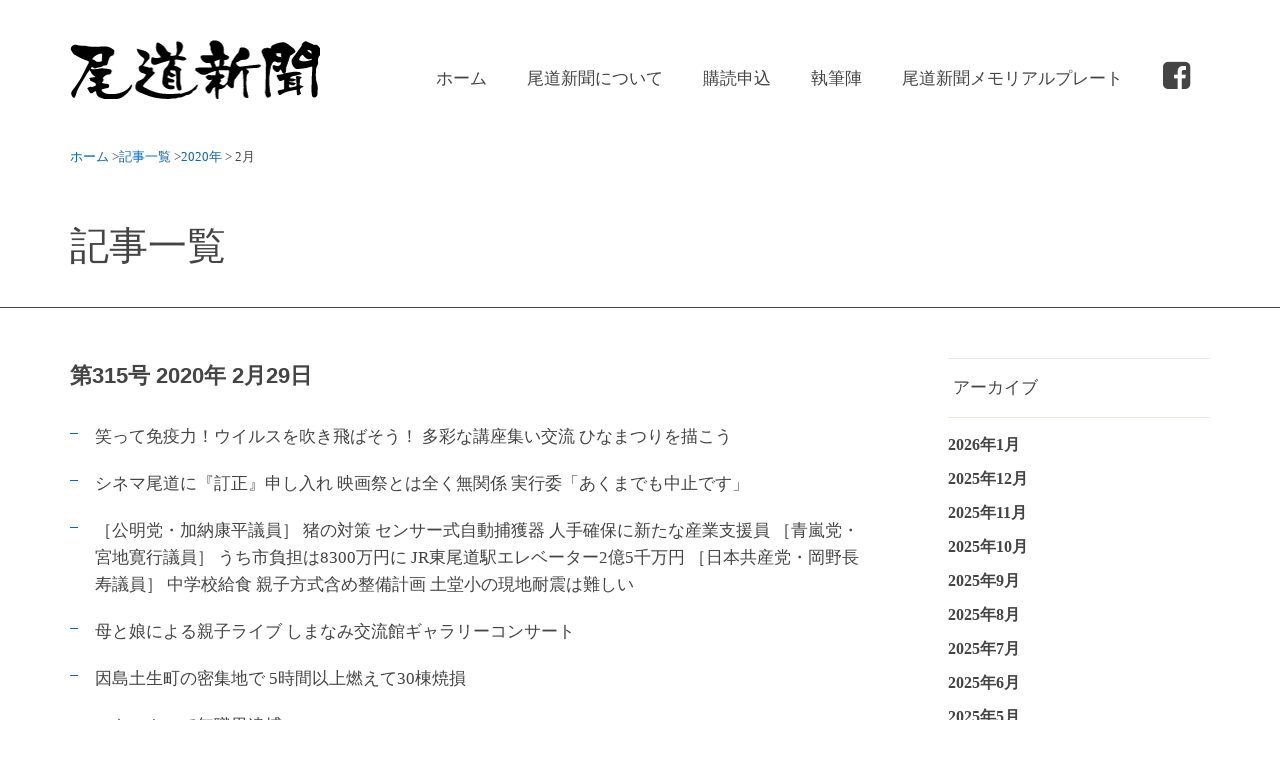

--- FILE ---
content_type: text/html; charset=UTF-8
request_url: https://www.omnp.jp/2020/02/
body_size: 38437
content:
<!DOCTYPE html>
<html lang="ja">
<head>
<meta charset="UTF-8" />
<meta http-equiv="X-UA-Compatible" content="IE=edge">
<meta name="viewport" content="width=device-width, initial-scale=1">
<link rel="pingback" href="https://www.omnp.jp/wpcms/xmlrpc.php" />
<meta name="format-detection" content="telephone=no">
<title>2月, 2020 | 尾道新聞社</title>

<!-- All in One SEO Pack 2.11 by Michael Torbert of Semper Fi Web Design[310,338] -->
<link rel='next' href='https://www.omnp.jp/2020/02/page/2/' />

<link rel="canonical" href="https://www.omnp.jp/2020/02/" />
			<script type="text/javascript" >
				window.ga=window.ga||function(){(ga.q=ga.q||[]).push(arguments)};ga.l=+new Date;
				ga('create', 'UA-53573316-12', 'auto');
				// Plugins
				
				ga('send', 'pageview');
			</script>
			<script async src="https://www.google-analytics.com/analytics.js"></script>
			<!-- /all in one seo pack -->
<link rel='dns-prefetch' href='//s.w.org' />
<link rel="alternate" type="application/rss+xml" title="尾道新聞社 &raquo; フィード" href="https://www.omnp.jp/feed/" />
<link rel="alternate" type="application/rss+xml" title="尾道新聞社 &raquo; コメントフィード" href="https://www.omnp.jp/comments/feed/" />
		<script type="text/javascript">
			window._wpemojiSettings = {"baseUrl":"https:\/\/s.w.org\/images\/core\/emoji\/11\/72x72\/","ext":".png","svgUrl":"https:\/\/s.w.org\/images\/core\/emoji\/11\/svg\/","svgExt":".svg","source":{"concatemoji":"https:\/\/www.omnp.jp\/wpcms\/wp-includes\/js\/wp-emoji-release.min.js?ver=5.0.15"}};
			!function(e,a,t){var n,r,o,i=a.createElement("canvas"),p=i.getContext&&i.getContext("2d");function s(e,t){var a=String.fromCharCode;p.clearRect(0,0,i.width,i.height),p.fillText(a.apply(this,e),0,0);e=i.toDataURL();return p.clearRect(0,0,i.width,i.height),p.fillText(a.apply(this,t),0,0),e===i.toDataURL()}function c(e){var t=a.createElement("script");t.src=e,t.defer=t.type="text/javascript",a.getElementsByTagName("head")[0].appendChild(t)}for(o=Array("flag","emoji"),t.supports={everything:!0,everythingExceptFlag:!0},r=0;r<o.length;r++)t.supports[o[r]]=function(e){if(!p||!p.fillText)return!1;switch(p.textBaseline="top",p.font="600 32px Arial",e){case"flag":return s([55356,56826,55356,56819],[55356,56826,8203,55356,56819])?!1:!s([55356,57332,56128,56423,56128,56418,56128,56421,56128,56430,56128,56423,56128,56447],[55356,57332,8203,56128,56423,8203,56128,56418,8203,56128,56421,8203,56128,56430,8203,56128,56423,8203,56128,56447]);case"emoji":return!s([55358,56760,9792,65039],[55358,56760,8203,9792,65039])}return!1}(o[r]),t.supports.everything=t.supports.everything&&t.supports[o[r]],"flag"!==o[r]&&(t.supports.everythingExceptFlag=t.supports.everythingExceptFlag&&t.supports[o[r]]);t.supports.everythingExceptFlag=t.supports.everythingExceptFlag&&!t.supports.flag,t.DOMReady=!1,t.readyCallback=function(){t.DOMReady=!0},t.supports.everything||(n=function(){t.readyCallback()},a.addEventListener?(a.addEventListener("DOMContentLoaded",n,!1),e.addEventListener("load",n,!1)):(e.attachEvent("onload",n),a.attachEvent("onreadystatechange",function(){"complete"===a.readyState&&t.readyCallback()})),(n=t.source||{}).concatemoji?c(n.concatemoji):n.wpemoji&&n.twemoji&&(c(n.twemoji),c(n.wpemoji)))}(window,document,window._wpemojiSettings);
		</script>
		<style type="text/css">
img.wp-smiley,
img.emoji {
	display: inline !important;
	border: none !important;
	box-shadow: none !important;
	height: 1em !important;
	width: 1em !important;
	margin: 0 .07em !important;
	vertical-align: -0.1em !important;
	background: none !important;
	padding: 0 !important;
}
</style>
<link rel='stylesheet' id='wp-block-library-css'  href='https://www.omnp.jp/wpcms/wp-includes/css/dist/block-library/style.min.css?ver=5.0.15' type='text/css' media='all' />
<link rel='stylesheet' id='contact-form-7-css'  href='https://www.omnp.jp/wpcms/wp-content/plugins/contact-form-7/includes/css/styles.css?ver=5.1.1' type='text/css' media='all' />
<link rel='stylesheet' id='wp-pagenavi-css'  href='https://www.omnp.jp/wpcms/wp-content/plugins/wp-pagenavi/pagenavi-css.css?ver=2.70' type='text/css' media='all' />
<link rel='stylesheet' id='bootstrap-css'  href='https://www.omnp.jp/wpcms/wp-content/themes/omnp/bootstrap/css/bootstrap-compact.css' type='text/css' media='all' />
<link rel='stylesheet' id='shortcode-css'  href='https://www.omnp.jp/wpcms/wp-content/themes/omnp/css/shortcode.css' type='text/css' media='all' />
<link rel='stylesheet' id='font-awesome-css'  href='https://www.omnp.jp/wpcms/wp-content/themes/omnp/font-awesome-4.7.0/css/font-awesome.min.css?ver=4.7.0' type='text/css' media='all' />
<link rel='stylesheet' id='omnp-css'  href='https://www.omnp.jp/wpcms/wp-content/themes/omnp/css/omnp.css?ver=1.11' type='text/css' media='all' />
<script type='text/javascript' src='https://www.omnp.jp/wpcms/wp-includes/js/jquery/jquery.js?ver=1.12.4'></script>
<script type='text/javascript' src='https://www.omnp.jp/wpcms/wp-includes/js/jquery/jquery-migrate.min.js?ver=1.4.1'></script>
<script type='text/javascript' src='https://www.omnp.jp/wpcms/wp-content/themes/omnp/js/jquery.galapagos.js?ver=1.0'></script>
<script type='text/javascript' src='https://www.omnp.jp/wpcms/wp-content/themes/omnp/js/jquery.smoothScroll.js?ver=0.3.4'></script>
<script type='text/javascript' src='https://www.omnp.jp/wpcms/wp-content/themes/omnp/js/jquery.tile.js/jquery.tile.min.js?ver=1.0'></script>
<script type='text/javascript' src='https://www.omnp.jp/wpcms/wp-content/themes/omnp/js/jquery.omnp.js?ver=1.1'></script>
<link rel='https://api.w.org/' href='https://www.omnp.jp/wp-json/' />
<link rel="EditURI" type="application/rsd+xml" title="RSD" href="https://www.omnp.jp/wpcms/xmlrpc.php?rsd" />
<link rel="wlwmanifest" type="application/wlwmanifest+xml" href="https://www.omnp.jp/wpcms/wp-includes/wlwmanifest.xml" /> 
<meta name="generator" content="WordPress 5.0.15" />
<link rel="icon" href="https://www.omnp.jp/wpcms/wp-content/uploads/2025/09/cropped-site-icon-32x32.png" sizes="32x32" />
<link rel="icon" href="https://www.omnp.jp/wpcms/wp-content/uploads/2025/09/cropped-site-icon-192x192.png" sizes="192x192" />
<link rel="apple-touch-icon-precomposed" href="https://www.omnp.jp/wpcms/wp-content/uploads/2025/09/cropped-site-icon-180x180.png" />
<meta name="msapplication-TileImage" content="https://www.omnp.jp/wpcms/wp-content/uploads/2025/09/cropped-site-icon-270x270.png" />
	<!-- HTML5 Shim and Respond.js IE8 support of HTML5 elements and media queries -->
<!-- WARNING: Respond.js doesn't work if you view the page via file:// -->
<!--[if lt IE 9]>
      <script src="https://oss.maxcdn.com/libs/html5shiv/3.7.0/html5shiv.js"></script>
      <script src="https://oss.maxcdn.com/libs/respond.js/1.4.2/respond.min.js"></script>
      <script>document.createElement('video');</script>
    <![endif]-->
</head>
<body class="archive date menu-primary-count-6">
<div id="page">
<header id="header" class="clearfix hidden-xs hidden-sm">
	<div class="container">
		<div id="logo-wrap">									<div class="logo"><a href="https://www.omnp.jp/"><img src="https://www.omnp.jp/wpcms/wp-content/themes/omnp/img/logo.png" alt="尾道新聞社" /></a></div>
					</div>
		<div class="pull-right hidden-xs">
			<div id="primary-nav" class="hidden-xs hidden-sm">
				<div id="primary-nav-collapse">
					<nav class="menu-%e3%82%b0%e3%83%ad%e3%83%bc%e3%83%90%e3%83%ab%e3%83%a1%e3%83%8b%e3%83%a5%e3%83%bc-container"><ul id="menu-%e3%82%b0%e3%83%ad%e3%83%bc%e3%83%90%e3%83%ab%e3%83%a1%e3%83%8b%e3%83%a5%e3%83%bc-1" class="menu list-unstyled clearfix add-icon"><li class="menu-item menu-item-type-post_type menu-item-object-page menu-item-home menu-order-1 menu-item-first menu-item-17"><span class="wrap"><a href="https://www.omnp.jp/"><span class="link-before _animated _bounce _test-animation _infinite">ホーム</span></a></span></li>
<li class="menu-item menu-item-type-post_type menu-item-object-page menu-order-2 menu-item-15"><span class="wrap"><a href="https://www.omnp.jp/about/"><span class="link-before _animated _bounce _test-animation _infinite">尾道新聞について</span></a></span></li>
<li class="menu-item menu-item-type-post_type menu-item-object-page menu-order-3 menu-item-16"><span class="wrap"><a href="https://www.omnp.jp/entry/"><span class="link-before _animated _bounce _test-animation _infinite">購読申込</span></a></span></li>
<li class="menu-item menu-item-type-post_type menu-item-object-page menu-order-4 menu-item-14"><span class="wrap"><a href="https://www.omnp.jp/editor/"><span class="link-before _animated _bounce _test-animation _infinite">執筆陣</span></a></span></li>
<li class="menu-item menu-item-type-post_type menu-item-object-page menu-order-5 menu-item-4687"><span class="wrap"><a href="https://www.omnp.jp/memorial-plate/"><span class="link-before _animated _bounce _test-animation _infinite">尾道新聞メモリアルプレート</span></a></span></li>
<li class="facebook menu-item menu-item-type-custom menu-item-object-custom menu-order-6 menu-item-last menu-item-40"><span class="wrap"><a href="https://www.facebook.com/omnp.jp/"><span class="link-before _animated _bounce _test-animation _infinite"><span class="fa fa-facebook-square"></span></span></a></span></li>
</ul></nav>				</div>
			</div>
		</div>
	</div>
</header>
<div id="header-xs" class="visible-xs visible-sm">
	<div id="header-xs-bar">
		<div id="hamburger"><span class="fa fa-bars"></span></div>
		<div class="logo-xs"><a href="https://www.omnp.jp"><img src="https://www.omnp.jp/wpcms/wp-content/themes/omnp/img/logo.png" alt="尾道新聞社" class="img-responsive" /></a></div>
	</div>
	<div id="xs-nav">
		<nav class="menu-%e3%82%b0%e3%83%ad%e3%83%bc%e3%83%90%e3%83%ab%e3%83%a1%e3%83%8b%e3%83%a5%e3%83%bc-container"><ul id="menu-%e3%82%b0%e3%83%ad%e3%83%bc%e3%83%90%e3%83%ab%e3%83%a1%e3%83%8b%e3%83%a5%e3%83%bc-2" class="menu list-unstyled clearfix"><li class="menu-item menu-item-type-post_type menu-item-object-page menu-item-home menu-order-1 menu-item-first menu-item-17"><span class="wrap"><a href="https://www.omnp.jp/"><span class="link-before">ホーム</span></a></span></li>
<li class="menu-item menu-item-type-post_type menu-item-object-page menu-order-2 menu-item-15"><span class="wrap"><a href="https://www.omnp.jp/about/"><span class="link-before">尾道新聞について</span></a></span></li>
<li class="menu-item menu-item-type-post_type menu-item-object-page menu-order-3 menu-item-16"><span class="wrap"><a href="https://www.omnp.jp/entry/"><span class="link-before">購読申込</span></a></span></li>
<li class="menu-item menu-item-type-post_type menu-item-object-page menu-order-4 menu-item-14"><span class="wrap"><a href="https://www.omnp.jp/editor/"><span class="link-before">執筆陣</span></a></span></li>
<li class="menu-item menu-item-type-post_type menu-item-object-page menu-order-5 menu-item-4687"><span class="wrap"><a href="https://www.omnp.jp/memorial-plate/"><span class="link-before">尾道新聞メモリアルプレート</span></a></span></li>
<li class="facebook menu-item menu-item-type-custom menu-item-object-custom menu-order-6 menu-item-last menu-item-40"><span class="wrap"><a href="https://www.facebook.com/omnp.jp/"><span class="link-before"><span class="fa fa-facebook-square"></span></span></a></span></li>
</ul></nav>	</div>
</div>



<div id="breadcrumbs">
	<div class="container">
		<div class="breadcrumbs clearfix">
			<ul class="list-unstyled"><li><a href="https://www.omnp.jp">ホーム</a></li>			<li><span class="split">&gt;</span><a href="https://www.omnp.jp/all/">記事一覧</a></li>							<li><span class="split">&gt;</span><a href="https://www.omnp.jp/2020/">2020年</a></li>
				<li><span class="split">&gt;</span></li>
				<li>2月</li>
						</ul>		</div>
	</div>
</div>
<div id="content-header">
	<div class="container">
				<h1 class="heading"><span class="mask">記事一覧</span></h1>
			</div>
</div>
<div id="main" class="clearfix">
	<div class="container">
		<div class="row">
			<div id="content" class="clearfix">
				<div id="content-inner-header"></div>
				<div id="content-inner">
																					<article id="post-1077" class="archive-content post-1077 post type-post status-publish format-standard hentry category-headline">
	<div class="headline-title">第315号 2020年 2月29日</div>
	
<ul><li>笑って免疫力！ウイルスを吹き飛ばそう！ 多彩な講座集い交流 ひなまつりを描こう</li><li>シネマ尾道に『訂正』申し入れ 映画祭とは全く無関係 実行委「あくまでも中止です」</li><li>［公明党・加納康平議員］ 猪の対策 センサー式自動捕獲器 人手確保に新たな産業支援員 ［青嵐党・宮地寛行議員］ うち市負担は8300万円に JR東尾道駅エレベーター2億5千万円 ［日本共産党・岡野長寿議員］ 中学校給食 親子方式含め整備計画 土堂小の現地耐震は難しい</li><li>母と娘による親子ライブ しまなみ交流館ギャラリーコンサート</li><li>因島土生町の密集地で 5時間以上燃えて30棟焼損</li><li>ストーカーで無職男逮捕</li><li>シネマ尾道の独自企画 ゲスト招き映画7作を上映 尾道在住田中トシノリ監督 「ひびきあうせかい」プレミア上映</li><li>イベント中止のお知らせ</li><li>2日から小・中学校休校</li><li>首都ワシントンを歩く⑩　見せて、魅せることで国威を スペースシャトル実機を目の前に</li><li>向東町天女浜「魔の交差点」 事故防止策に地域住民は頭抱え</li><li>第3回「おのみち写心散歩」から</li><li>松本徳彦さん作品講評を 写真のまち四季展来月8日まで</li><li>竹下正史さん essay39 橙「讃」</li></ul>
</article>
											<article id="post-1072" class="archive-content post-1072 post type-post status-publish format-standard hentry category-headline">
	<div class="headline-title">第314号 2020年 2月28日</div>
	
<ul><li>2千点を越す猫グッズ！ 幸せを呼ぶ「世界の招き猫展」</li><li>火災予防運動 家庭でも徹底</li><li>予算議会 8会派による総体質問はじまる ［志誠会・吉田尚徳議員］ 海事産業、深刻な人手不足 入札不調が続く場合は随意契約 ［平成会・高本訓司議員］ 子どもの体力は低下！ 瀬戸田で新たな、まちづくりが</li><li>心写す尾道…おのみち写心散歩 第4回公募3月10日まで受付中</li><li>心肺停止を連携し救命 テニス仲間5人に感謝状を</li><li>春先から「霧海難」多発 尾道海上保安部が防止運動を</li><li>首都ワシントンを歩く⑨　今の日米同盟に何思う？ 「平和の使者」桜並木を灯籠</li><li>新型コロナウイルス対策で イベント中止・延期続々</li><li>LOGイベント 開催延期</li><li>緊急のお知らせ</li><li>耳明神社 耳祭り延期</li><li>長江小のうたを作詞作曲 「ぼくの名前は長江小学校」統合問題を考えるきっかけに </li><li>季の花㉘「スギ」緑花文化士 横山直江</li></ul>
</article>
											<article id="post-1070" class="archive-content post-1070 post type-post status-publish format-standard hentry category-headline">
	<div class="headline-title">第313号 2020年 2月27日</div>
	
<ul><li>第2次地方創生 国に準じ、人口目標を掲げる 有効な施策、事業見えず 人口減少、どう歯止めしていくか</li><li>避難要支援者の登録を 自力で避難できない人など</li><li>首都ワシントンを歩く⑧　アメリカで「自由」を考える キング牧師『私には夢がある』</li><li>西藤小3年1組学級閉鎖</li><li>総体質問（3）水道料金1億3千万円減 地域の稼ぐ力を高める事業とは 産業団地の今後の見通し クルーズ船による経済効果は</li><li>尾道サポーターの会 川口顕裕さんよりリポート 尾道で初開催 全国の「尾道サポーター」が交流 ブラタモリ風にまち歩き</li><li>筒湯地区「社協だより」発行</li><li>高西中1年学年閉鎖に</li><li>4月「さくら茶会」も中止 イベントや行事に影響広がる</li><li>ジャーナリスト大平泰さん講演②　「桜名簿」捨てるはずない 公文書改ざんは歴史ねじ曲げる</li><li>人権文化センター STOP!自画撮り！パネル展</li><li>清港会だより 2月号より</li><li>イベント中止のお知らせ</li><li>向島短歌教室（二月二十日）</li><li>MONDEN会 大平妙子理事長よりリポート 額に汗にじませ「マラソン大会」</li><li>写真のまち尾道四季展で、「土堂っ子カメラ部」の作品 子ども達の瑞々しい視点の33作品</li><li>我が家コレクション100点を展示 全国各地の「ひな人形」展 旅に出るたびに買いもとめた</li><li>【版画と箱のオブジェ展】gallery miyake</li></ul>
</article>
											<article id="post-1068" class="archive-content post-1068 post type-post status-publish format-standard hentry category-headline">
	<div class="headline-title">第312号 2020年 2月26日</div>
	
<ul><li>市民病院 今年度に続き、一般会計からの基準外負担金なし 新年度189万円の黒字に 病院改革プランの効果上がる</li><li>smile　尾道市秘書広報課職員 大住元美咲さん</li><li>総体質問（2）自主財源を増やす方策は 東尾道駅無人化での弱者対策は しまなみ海道料金軽減を 子ども医療費助成を18歳まで スマートシティ構想とは 土堂小仮設校舎を旧本庁舎に</li><li>『尾道映画祭』開催中止に 感染リスクを排除仕切れない-</li><li>連休春の陽気に誘われ 今年最多の観光客で賑わう</li><li>土木工事やコンサルなど 災害復旧の協力業者を募る</li><li>酒落苦斎の冬休み上洛記（其五）終 上洛締めは学校文化財にて</li><li>日本リーグや高校総体を 御調町ソフトボール審判部会総会</li><li>尾道地域企業合同説明会</li><li>児ポ法違反で再逮捕</li><li>栗小生が尾道の魅力を発信 市街でスタンプラリー開く</li><li>流麗な手作り和紙人形を特別展示 「おひな様めぐり散歩道」 豪華絢爛な雛人形七段飾りなど</li><li>ポップで楽しい音楽会に びんごフルートアンサンブル</li></ul>
</article>
											<article id="post-1065" class="archive-content post-1065 post type-post status-publish format-standard hentry category-headline">
	<div class="headline-title">第311号 2020年 2月23日</div>
	
<ul><li>一般公開に 昭和初期の職人技による和洋折衷住宅 13年かけ ガウディハウスを修復 空き家再生シンボル的な存在</li><li>定例議会2月 総体質問（1）予算市議会のハイライト、8会派の代表が質問 人口減でも豊かな社会とは 復旧工事、梅雨は待ってくれない しまなみ料金 料金軽減の取り組みは 新型コロナウィルスへの対応 旧尾道以外での町興しは 保育士は確保できているのか</li><li>ジャーナリスト大平泰さん講演①　長期続く「安倍政権は怖い」国民軽視 どんどん自分の「形」に 改ざんや廃棄は背信行為 公文書、情報隠しも次次と</li><li>首都ワシントンを歩く⑦　町走る3割は日本車か 空港専用線の高速ラインも</li><li>おのみち川柳</li><li>この道この人 伝統の仕事+新しい感覚 尾道で唯一の提灯屋さん 山さき提灯店 山﨑浩三 会長</li><li>明るく、温かい作品群！ 遠藤美和子「旅のスケッチ展」</li><li>瀬戸田図書館 雛の手しごと展 和布の手芸作品90点</li></ul>
</article>
											<article id="post-1062" class="archive-content post-1062 post type-post status-publish format-standard hentry category-headline">
	<div class="headline-title">第310号 2020年2月22日</div>
	
<ul><li>健康寿命伸ばす　森谷敏夫学術博士　歯に衣着せぬ毒舌を　歩く運動で筋肉鍛える　「時間や距離よりスピード大切」</li><li>スマホでの電子申告を　尾道税務署で職員らアドバイス</li><li>定例議会2月　総体説明（３）　子育ては切れ目のない支援　質の高い医療の提供を　引きこもりなど新たな相談窓口</li><li>人形劇とお話のワークショップ　参加者募集</li><li>和わ輪　古布リメイク展</li><li>農業委員を募集</li><li>首都ワシントンを歩く⑥ カニの身だんごフライ　名物「クラブケーキ」手頃で美味</li><li>国内最大「食」の展示　スーパーマーケット・トレードショー　尾道からは１２社が出展　おむすび最優秀賞、オクモト表彰</li><li>自然の遊びの中で学ぶ　因島南子ども園　広島大学留学生らが研修に</li><li>みんなでミッションをクリアできるかな？　子ども1日図書館員大募集！</li><li>音楽のまちづくりコンサート　４手で奏でるピアノの世界</li><li>米寿記念作品展　林原文子さん</li><li>はちみつのお話、キャンドル、スイーツを…   大三島×LOGワークショップ</li><li>市内小学生が練習の成果を披露　ダンスパフォーマンスライブ</li><li>立花海岸　70cafe</li><li>今日はここがいい気持ち</li></ul>
</article>
											<article id="post-1060" class="archive-content post-1060 post type-post status-publish format-standard hentry category-headline">
	<div class="headline-title">第309号 2020年2月21日</div>
	
<ul><li>首都ワシントンを歩く⑤ 平和への希望の使者に　「エノラ・ゲイ」目の前にして</li><li>理学療法士を懲戒戒告処分に</li><li>「動物の謝肉祭」メインに　風刺に富んだユニークな詩　びんごフルートアンサンブル公演</li><li>定例議会2月　総体説明（２）　千光寺公園展望台リニューアル工事　土生商店街で　空き店舗の活用事業　西藤小学校校舎増築で設計費を</li><li>朱華園が「閉店のお知らせ」</li><li>絵手紙で雛祭り描こう</li><li>酒落苦斎の冬休み上洛記（其四）　古本漁りの一日〜個性派古書店にて〜</li><li>恒例の耳明神社「耳祭り」因島大山神社　耳の病気と煩いを治療</li><li>親子同士でリフレッシュ　おやこカフェで子育て交流</li><li>尾道市立長江小学校　尾道再発見・尾道のみ力をさがそうNo.⑤ 平田知枝子</li><li>歩け歩け会2月例会　大本勝己会長よりリポート　「鬼ノ城山」霧の中登山</li><li>子どもと一緒に楽しむ1日！　松翠園で こどもマルシェ</li></ul>
</article>
											<article id="post-1058" class="archive-content post-1058 post type-post status-publish format-standard hentry category-headline">
	<div class="headline-title">第308号 2020年2月20日</div>
	
<ul><li>長江小児続き　久保小敷地での３小統合は白紙に　久保小もゴーサインか　同じ学区、久保小に仮設校舎建設</li><li>元JA田熊支店を売却</li><li>尾道水道でバカンス　冬景色に似合う越冬カモメ</li><li>定例議会2月　総体質問（１）　民間投資を呼び込み、稼ぐ力を　「住み続けたいまち」に！　空き店舗を活用し、賑わいを創出</li><li>首都ワシントンを歩く④ 群を抜いて町にそびえる　初代大統領の記念塔、春に桜花</li><li>三原バイパス夜間通行止め</li><li>内海造船で車両運搬船　甲板８層に乗用車２千台搭せる</li><li>酒落苦斎の冬休み上洛記（其三）　古本漁りの一日〜京都古書会館にて〜</li><li>栄商事から尾道署へ　防犯・交通安全グッズ贈呈</li><li>イベント情報</li><li>スペシャルオリンピックス　日本冬季大会中止</li><li>東京と尾道をつなぎ、新しい風を　HOK　STAND 櫻武千影さん　広島初出店の２ブランドを尾道へ</li><li>「TOKYO 2020」清水建設のカレンダーに　尾道出身の大原瑩子さんの絵画</li><li>エッセイ38 「星空のロマン」竹下正史さん</li><li>madoromiの庭　猫の原画販売</li><li>市内小中学校に　おのみちバスが図書寄贈　　 </li></ul>
</article>
											<article id="post-1056" class="archive-content post-1056 post type-post status-publish format-standard hentry category-headline">
	<div class="headline-title">第307号 2020年2月19日</div>
	
<ul><li>対象は中学校にまで　３小の仮設校舎建設は合意できた処から　事実上、ゴーサインか　長江小の一時避難先は長江中に</li><li>なかた美術館　植物と絵画</li><li>新年度予算会議始まる</li><li>「因島観光物産展」を中止</li><li>定例議会2月　市議会補正予算委員会つづき　歴史民俗資料館を整理　旧中学校で保管し非公開に</li><li>新高山町内たより　サロンや集い告知</li><li>高須小5年３組　インフルで閉鎖</li><li>尾道新聞、次のステージへ</li><li>首都ワシントンを歩く③ 地下鉄は米社会の縮図　黒人、白人、そしてアジア人</li><li>酒落苦斎の冬休み上洛記（其二）　バレンタイン奉納〜ねねの寺にて〜</li><li>保護猫cafe ねこのみち</li><li>国民制作金融公庫尾道支店　衛生環境激変特別融資　コロナウイルスで経営悪化</li><li>筒湯地区社協だより　若い力と地域を繋ぐ橋渡しを</li><li>万引き現行犯逮捕</li><li>最優秀賞に輝いた海賊むすび　受賞報告で市長を訪問</li><li>踊る指揮者　ジェントル・フォレスト・ジャズバンド　進化するスイングジャズ　尾道出身、大田垣さんソロ演奏</li><li>ちょっとおでかけ　愛媛県上島　瀬戸内かみじまアートプロジェクト　防波堤ペインティング　「絵も楽しみの一つに立ち寄って」</li></ul>
</article>
											<article id="post-1054" class="archive-content post-1054 post type-post status-publish format-standard hentry category-headline">
	<div class="headline-title">第306号 2020年 2月18日</div>
	
<ul><li>選挙の足音も 小島敏文代議士の新年互礼会開く 地方に総合診療専門医を コロナウィルス対策や社会保障 病院は無くならない地域医療構想</li><li>定例議会2月 千光寺山頂上 市議会補正予算委員会つづき 公園全体のデザインを リニューアル工事入札2回流れ イノシシ専門課の創設は 現場や先進地視察し対策強化を</li><li>JAおのみち2月広報紙を</li><li>首都ワシントンを歩く②　町の20％近くが国立公園に</li><li>尾道観光俳句 選句会 令和元年度 第三回 入選句発表</li><li>酒落苦斎の冬休み上洛記（其一） 恐れるもの無し〜魔王の御前にて〜</li><li>因島 ふるさと再発見講座 明徳寺や美加崎城跡など見学</li><li>高垣眸特別展示</li><li>向島駅伝 招待の世羅高校はぶっちぎり 51分17秒で初優勝 ディフェンディングチャンピオンズ 布刈瀬戸シーサイドひた走り</li><li>向島中央小恒例の花の授業 感謝の気持ちを生け花で</li><li>【版画と箱のオブジェ展】三宅俊夫</li></ul>
</article>
										<div class='wp-pagenavi' role='navigation'>
<span class='pages'>1 / 3</span><span aria-current='page' class='current'>1</span><a class="page larger" title="Page 2" href="https://www.omnp.jp/2020/02/page/2/">2</a><a class="page larger" title="Page 3" href="https://www.omnp.jp/2020/02/page/3/">3</a><a class="nextpostslink" rel="next" href="https://www.omnp.jp/2020/02/page/2/">&raquo;</a>
</div>									</div><!-- #content-inner -->
				<div id="content-inner-footer"></div>
			</div><!-- #content -->
					<div id="sidebar" class="clearfix">
													<div class="widget-container post-widget-area">
					<div id="archives-3" class="widget widget_archive"><div class="widget-inner-header"></div><div class="widget-inner"><h2 class="widget-title"><span class="widget-title-inner">アーカイブ</span></h2>		<ul>
			<li><a href="https://www.omnp.jp/2026/01/"><span>2026年1月</span></a></li>
	<li><a href="https://www.omnp.jp/2025/12/"><span>2025年12月</span></a></li>
	<li><a href="https://www.omnp.jp/2025/11/"><span>2025年11月</span></a></li>
	<li><a href="https://www.omnp.jp/2025/10/"><span>2025年10月</span></a></li>
	<li><a href="https://www.omnp.jp/2025/09/"><span>2025年9月</span></a></li>
	<li><a href="https://www.omnp.jp/2025/08/"><span>2025年8月</span></a></li>
	<li><a href="https://www.omnp.jp/2025/07/"><span>2025年7月</span></a></li>
	<li><a href="https://www.omnp.jp/2025/06/"><span>2025年6月</span></a></li>
	<li><a href="https://www.omnp.jp/2025/05/"><span>2025年5月</span></a></li>
	<li><a href="https://www.omnp.jp/2025/04/"><span>2025年4月</span></a></li>
	<li><a href="https://www.omnp.jp/2025/03/"><span>2025年3月</span></a></li>
	<li><a href="https://www.omnp.jp/2025/02/"><span>2025年2月</span></a></li>
	<li><a href="https://www.omnp.jp/2025/01/"><span>2025年1月</span></a></li>
	<li><a href="https://www.omnp.jp/2024/12/"><span>2024年12月</span></a></li>
	<li><a href="https://www.omnp.jp/2024/11/"><span>2024年11月</span></a></li>
	<li><a href="https://www.omnp.jp/2024/10/"><span>2024年10月</span></a></li>
	<li><a href="https://www.omnp.jp/2024/09/"><span>2024年9月</span></a></li>
	<li><a href="https://www.omnp.jp/2024/08/"><span>2024年8月</span></a></li>
	<li><a href="https://www.omnp.jp/2024/07/"><span>2024年7月</span></a></li>
	<li><a href="https://www.omnp.jp/2024/06/"><span>2024年6月</span></a></li>
	<li><a href="https://www.omnp.jp/2024/05/"><span>2024年5月</span></a></li>
	<li><a href="https://www.omnp.jp/2024/04/"><span>2024年4月</span></a></li>
	<li><a href="https://www.omnp.jp/2024/03/"><span>2024年3月</span></a></li>
	<li><a href="https://www.omnp.jp/2024/02/"><span>2024年2月</span></a></li>
	<li><a href="https://www.omnp.jp/2024/01/"><span>2024年1月</span></a></li>
	<li><a href="https://www.omnp.jp/2023/12/"><span>2023年12月</span></a></li>
	<li><a href="https://www.omnp.jp/2023/11/"><span>2023年11月</span></a></li>
	<li><a href="https://www.omnp.jp/2023/10/"><span>2023年10月</span></a></li>
	<li><a href="https://www.omnp.jp/2023/09/"><span>2023年9月</span></a></li>
	<li><a href="https://www.omnp.jp/2023/08/"><span>2023年8月</span></a></li>
	<li><a href="https://www.omnp.jp/2023/07/"><span>2023年7月</span></a></li>
	<li><a href="https://www.omnp.jp/2023/06/"><span>2023年6月</span></a></li>
	<li><a href="https://www.omnp.jp/2023/05/"><span>2023年5月</span></a></li>
	<li><a href="https://www.omnp.jp/2023/04/"><span>2023年4月</span></a></li>
	<li><a href="https://www.omnp.jp/2023/03/"><span>2023年3月</span></a></li>
	<li><a href="https://www.omnp.jp/2023/02/"><span>2023年2月</span></a></li>
	<li><a href="https://www.omnp.jp/2023/01/"><span>2023年1月</span></a></li>
	<li><a href="https://www.omnp.jp/2022/12/"><span>2022年12月</span></a></li>
	<li><a href="https://www.omnp.jp/2022/11/"><span>2022年11月</span></a></li>
	<li><a href="https://www.omnp.jp/2022/10/"><span>2022年10月</span></a></li>
	<li><a href="https://www.omnp.jp/2022/09/"><span>2022年9月</span></a></li>
	<li><a href="https://www.omnp.jp/2022/08/"><span>2022年8月</span></a></li>
	<li><a href="https://www.omnp.jp/2022/07/"><span>2022年7月</span></a></li>
	<li><a href="https://www.omnp.jp/2022/06/"><span>2022年6月</span></a></li>
	<li><a href="https://www.omnp.jp/2022/05/"><span>2022年5月</span></a></li>
	<li><a href="https://www.omnp.jp/2022/04/"><span>2022年4月</span></a></li>
	<li><a href="https://www.omnp.jp/2022/03/"><span>2022年3月</span></a></li>
	<li><a href="https://www.omnp.jp/2022/02/"><span>2022年2月</span></a></li>
	<li><a href="https://www.omnp.jp/2022/01/"><span>2022年1月</span></a></li>
	<li><a href="https://www.omnp.jp/2021/12/"><span>2021年12月</span></a></li>
	<li><a href="https://www.omnp.jp/2021/11/"><span>2021年11月</span></a></li>
	<li><a href="https://www.omnp.jp/2021/10/"><span>2021年10月</span></a></li>
	<li><a href="https://www.omnp.jp/2021/09/"><span>2021年9月</span></a></li>
	<li><a href="https://www.omnp.jp/2021/08/"><span>2021年8月</span></a></li>
	<li><a href="https://www.omnp.jp/2021/07/"><span>2021年7月</span></a></li>
	<li><a href="https://www.omnp.jp/2021/06/"><span>2021年6月</span></a></li>
	<li><a href="https://www.omnp.jp/2021/05/"><span>2021年5月</span></a></li>
	<li><a href="https://www.omnp.jp/2021/04/"><span>2021年4月</span></a></li>
	<li><a href="https://www.omnp.jp/2021/03/"><span>2021年3月</span></a></li>
	<li><a href="https://www.omnp.jp/2021/02/"><span>2021年2月</span></a></li>
	<li><a href="https://www.omnp.jp/2021/01/"><span>2021年1月</span></a></li>
	<li><a href="https://www.omnp.jp/2020/12/"><span>2020年12月</span></a></li>
	<li><a href="https://www.omnp.jp/2020/11/"><span>2020年11月</span></a></li>
	<li><a href="https://www.omnp.jp/2020/10/"><span>2020年10月</span></a></li>
	<li><a href="https://www.omnp.jp/2020/09/"><span>2020年9月</span></a></li>
	<li><a href="https://www.omnp.jp/2020/08/"><span>2020年8月</span></a></li>
	<li><a href="https://www.omnp.jp/2020/07/"><span>2020年7月</span></a></li>
	<li><a href="https://www.omnp.jp/2020/06/"><span>2020年6月</span></a></li>
	<li><a href="https://www.omnp.jp/2020/05/"><span>2020年5月</span></a></li>
	<li><a href="https://www.omnp.jp/2020/04/"><span>2020年4月</span></a></li>
	<li><a href="https://www.omnp.jp/2020/03/"><span>2020年3月</span></a></li>
	<li><a href="https://www.omnp.jp/2020/02/"><span>2020年2月</span></a></li>
	<li><a href="https://www.omnp.jp/2020/01/"><span>2020年1月</span></a></li>
	<li><a href="https://www.omnp.jp/2019/12/"><span>2019年12月</span></a></li>
	<li><a href="https://www.omnp.jp/2019/11/"><span>2019年11月</span></a></li>
	<li><a href="https://www.omnp.jp/2019/10/"><span>2019年10月</span></a></li>
	<li><a href="https://www.omnp.jp/2019/09/"><span>2019年9月</span></a></li>
	<li><a href="https://www.omnp.jp/2019/08/"><span>2019年8月</span></a></li>
	<li><a href="https://www.omnp.jp/2019/07/"><span>2019年7月</span></a></li>
	<li><a href="https://www.omnp.jp/2019/06/"><span>2019年6月</span></a></li>
	<li><a href="https://www.omnp.jp/2019/05/"><span>2019年5月</span></a></li>
	<li><a href="https://www.omnp.jp/2019/04/"><span>2019年4月</span></a></li>
	<li><a href="https://www.omnp.jp/2019/03/"><span>2019年3月</span></a></li>
	<li><a href="https://www.omnp.jp/2019/02/"><span>2019年2月</span></a></li>
	<li><a href="https://www.omnp.jp/2018/12/"><span>2018年12月</span></a></li>
		</ul>
		</div><div class="widget-inner-footer"></div></div>			</div>
																									</div>
		</div><!-- .row -->
	</div><!-- .container -->
</div><!-- #main -->
<footer id="footer-all-wrap">
	<div id="footer" class="clearfix">
		<div class="container">
			<div class="logo"><img src="https://www.omnp.jp/wpcms/wp-content/themes/omnp/img/logo.png" class="img-responsive center-block" alt="尾道新聞社"></div>
			<nav class="menu-%e3%82%b0%e3%83%ad%e3%83%bc%e3%83%90%e3%83%ab%e3%83%a1%e3%83%8b%e3%83%a5%e3%83%bc-container"><ul id="menu-%e3%82%b0%e3%83%ad%e3%83%bc%e3%83%90%e3%83%ab%e3%83%a1%e3%83%8b%e3%83%a5%e3%83%bc-3" class="menu list-unstyled clearfix add-icon"><li class="menu-item menu-item-type-post_type menu-item-object-page menu-item-home menu-order-1 menu-item-first menu-item-17"><span class="wrap"><a href="https://www.omnp.jp/"><span class="link-before _animated _bounce _test-animation _infinite">ホーム</span></a></span></li>
<li class="menu-item menu-item-type-post_type menu-item-object-page menu-order-2 menu-item-15"><span class="wrap"><a href="https://www.omnp.jp/about/"><span class="link-before _animated _bounce _test-animation _infinite">尾道新聞について</span></a></span></li>
<li class="menu-item menu-item-type-post_type menu-item-object-page menu-order-3 menu-item-16"><span class="wrap"><a href="https://www.omnp.jp/entry/"><span class="link-before _animated _bounce _test-animation _infinite">購読申込</span></a></span></li>
<li class="menu-item menu-item-type-post_type menu-item-object-page menu-order-4 menu-item-14"><span class="wrap"><a href="https://www.omnp.jp/editor/"><span class="link-before _animated _bounce _test-animation _infinite">執筆陣</span></a></span></li>
<li class="menu-item menu-item-type-post_type menu-item-object-page menu-order-5 menu-item-4687"><span class="wrap"><a href="https://www.omnp.jp/memorial-plate/"><span class="link-before _animated _bounce _test-animation _infinite">尾道新聞メモリアルプレート</span></a></span></li>
<li class="facebook menu-item menu-item-type-custom menu-item-object-custom menu-order-6 menu-item-last menu-item-40"><span class="wrap"><a href="https://www.facebook.com/omnp.jp/"><span class="link-before _animated _bounce _test-animation _infinite"><span class="fa fa-facebook-square"></span></span></a></span></li>
</ul></nav>		</div>
	</div><!-- #footer -->
	<div id="footer-bottom">
		<div class="container">
			&copy;2018 尾道新聞社.
		</div>
	</div>
</footer>
</div><!-- #page -->
<div id="back-top"><a href="#page" class="gps-rollover-replace">▲</a></div>
<script type='text/javascript'>
/* <![CDATA[ */
var wpcf7 = {"apiSettings":{"root":"https:\/\/www.omnp.jp\/wp-json\/contact-form-7\/v1","namespace":"contact-form-7\/v1"}};
/* ]]> */
</script>
<script type='text/javascript' src='https://www.omnp.jp/wpcms/wp-content/plugins/contact-form-7/includes/js/scripts.js?ver=5.1.1'></script>
<script type='text/javascript' src='https://www.omnp.jp/wpcms/wp-includes/js/wp-embed.min.js?ver=5.0.15'></script>
</body>
</html>


--- FILE ---
content_type: text/css
request_url: https://www.omnp.jp/wpcms/wp-content/themes/omnp/css/omnp.css?ver=1.11
body_size: 49857
content:
@charset "UTF-8";
/*--
bodyのフォントサイズは bootstrap/sass/dev/_variables.scss で定義する
--*/
body {
  color: #444;
  font-size: 17px;
  font-family: 游明朝, "Yu Mincho", YuMincho, "Hiragino Mincho ProN", HGS明朝E, メイリオ, Meiryo, serif;
  font-weight: 500;
}

/* Layouts
---------------------*/
#primary-nav {
  z-index: 15000;
  position: relative;
  margin-top: 30px;
}
#primary-nav .menu > li > span > a {
  display: block;
  position: relative;
  padding: 40px 10px 40px;
  color: #444;
  font-size: 17px;
  font-weight: 500;
  line-height: 1;
  text-align: center;
  text-decoration: none;
  font-family: "Hiragino Maru Gothic W4 JIS2004", "游ゴシック", YuGothic, "ヒラギノ角ゴ ProN W3", "Hiragino Kaku Gothic ProN", "メイリオ", Meiryo, "Helvetica Neue", Helvetica, Arial, sans-serif;
}
@media (min-width: 1200px) {
  #primary-nav .menu > li > span > a {
    padding: 40px 20px 40px;
  }
}
#primary-nav .menu > li.facebook {
  margin-top: -10px;
}
#primary-nav .menu > li.facebook > span > a {
  font-size: 32px;
}

@media (max-width: 767px) {
  #primary-nav .container {
    padding: 0;
  }
}
#primary-nav.mouseover .menu > li.current-menu-item > span > a,
#primary-nav.mouseover .menu > li.current-menu-ancestor > span > a {
  color: #3b5170;
}

#primary-nav ul {
  list-style: none;
  margin: 0;
  padding: 0;
}

#primary-nav ul.menu > li {
  position: relative;
  float: left;
  padding: 0;
}

#primary-nav ul.sub-menu {
  width: 200px;
}
@media (min-width: 768px) {
  #primary-nav ul.sub-menu {
    padding: 0;
    display: none;
    overflow: hidden;
    position: absolute;
    top: 100%;
    left: 0;
    float: left;
    z-index: 51;
  }
}
#primary-nav ul.sub-menu li a {
  color: #444;
}
#primary-nav ul.sub-menu li a:hover {
  background: #fcfaf9;
}

#primary-nav ul li:hover > ul.sub-menu {
  display: block;
}

a {
  color: #0068b5;
}

a:hover, a:active, a:focus {
  color: #1c71bc;
}

.tel-number-white a {
  color: #fff;
}

@font-face {}
@font-face {
  font-family: "BebasNeue Regular";
  src: url("../fonts/BebasNeue-Regular.eot");
  src: url("../fonts/BebasNeue-Regular.eot?#iefix") format("embedded-opentype"), url("../fonts/BebasNeue-Regular.woff") format("woff"), url("../fonts/BebasNeue-Regular.ttf") format("truetype"), url("../fonts/BebasNeue-Regular.svg#glyphicons_halflingsregular") format("svg");
}
.bebasneue-bold, .num {
  font-family: "BebasNeue Bold";
  -webkit-font-smoothing: antialiased;
  -moz-osx-font-smoothing: grayscale;
  font-weight: normal !important;
}

.bebasneue {
  font-family: "BebasNeue Regular";
  -webkit-font-smoothing: antialiased;
  -moz-osx-font-smoothing: grayscale;
  font-weight: normal !important;
}

@media (max-width: 767px) {
  #page {
    padding-top: 50px;
  }
}

/* Elements
---------------------*/
.nowrap {
  white-space: nowrap;
}

.relative {
  position: relative;
}

.img-border img {
  border: 1px solid #fff;
}

img.aligncenter {
  display: block;
  margin-left: auto;
  margin-right: auto;
}

img.alignleft {
  display: block;
  margin-left: 0;
  margin-right: auto;
}

img.alignright {
  display: block;
  margin-left: auto;
  margin-right: 0;
}

.required {
  color: #e00;
  font-size: 0.9em;
  font-weight: normal;
}

.widget_sp_image img {
  max-width: 100%;
  height: auto;
}

.font-size-16 {
  font-size: 16px;
}
.font-size-16.btn {
  font-size: 16px;
}

.iframe-wrap {
  position: relative;
  width: 100%;
  padding-top: 56.25%;
}
.iframe-wrap iframe {
  position: absolute;
  top: 0;
  right: 0;
  width: 100% !important;
  height: 100% !important;
}

.row.padding-20 {
  margin-left: -20px;
  margin-right: -20px;
}
.row.padding-20 .col {
  padding-left: 20px;
  padding-right: 20px;
}
.row.padding-30 {
  margin-left: -30px;
  margin-right: -30px;
}
.row.padding-30 .col {
  padding-left: 30px;
  padding-right: 30px;
}

/* Header
---------------------*/
#header h1 {
  margin: 0;
  font-size: 1em;
}
#header #logo-wrap {
  float: left;
  padding-top: 40px;
  padding-bottom: 40px;
}
#header #logo-wrap .logo {
  font-size: 1.4em;
  font-weight: bold;
}
#header #logo-wrap a {
  color: #444;
}
#header #logo-wrap a:hover {
  text-decoration: none;
}
#header .contact-tel {
  margin-top: 20px;
  text-align: right;
  line-height: 1.2;
}
#header .contact-tel .text {
  font-size: 13px;
}
#header .contact-tel .tel {
  font-size: 26px;
  font-weight: bold;
}
#header .contact-tel .tel .fa {
  color: #0068b5;
}
#header .contact-tel .hours {
  font-size: 12px;
}

@media (max-width: 767px) {
  #wpadminbar {
    display: none;
  }
}
#header-xs #header-xs-bar {
  height: 50px;
  left: 0;
  position: fixed;
  top: 0;
  width: 100%;
  z-index: 15001;
  background: #fff;
}
#header-xs #header-xs-bar #hamburger {
  float: right;
  padding: 0 15px;
  font-size: 26px;
  line-height: 50px;
}
#header-xs #header-xs-bar .logo-xs .logo-xs-text {
  display: inline-block;
  padding: 15px 0 0 15px;
  font-weight: bold;
}
#header-xs #header-xs-bar .logo-xs img {
  padding-top: 10px;
  padding-left: 10px;
  width: auto;
  height: 40px;
}
@media (min-width: 992px) {
  #header-xs #header-xs-bar .logo-xs img {
    padding-top: 0;
    max-width: 100%;
    height: auto;
  }
}
#header-xs #xs-nav {
  visibility: hidden;
  width: 290px;
  height: 100%;
  right: -100%;
  position: fixed;
  top: 0px;
  z-index: 15000;
  -webkit-transition: all 0.2s;
  -o-transition: all 0.2s;
  transition: all 0.2s;
}
#header-xs #xs-nav nav {
  position: absolute;
  top: 50px;
  bottom: 0;
  left: 0;
  width: 100%;
  height: auto;
  background: #0068b5;
  overflow-y: auto;
}
#header-xs #xs-nav a {
  display: block;
  position: relative;
  padding: 12px 25px;
  color: #fff;
  line-height: 1.2;
  text-decoration: none;
  border-bottom: 1px solid rgba(0, 0, 0, 0.1);
}
#header-xs #xs-nav a a {
  width: 2.5em;
  padding-left: 0;
  padding-right: 0;
  position: absolute;
  right: 0;
  top: 0;
  border: 0;
  background: rgba(0, 0, 0, 0.05);
  text-align: center;
}
#header-xs #xs-nav ul {
  list-style: none;
  margin: 0;
  padding: 0;
}
#header-xs #xs-nav .sub-menu {
  display: none;
}
#header-xs #xs-nav .sub-menu a {
  background: rgba(0, 0, 0, 0.1);
}
#header-xs #xs-nav .sub-menu-active > .sub-menu {
  display: block;
}
#header-xs.nav-active #hamburger {
  color: #fff;
  background: #0068b5;
}
#header-xs.nav-active #xs-nav {
  visibility: visible;
  right: 0;
}

/* SecondaryNav
---------------------*/
#secondary-nav-top {
  padding: 5px 0;
  border-bottom: 1px solid #ddd;
  text-align: right;
}
#secondary-nav-top ul {
  margin: 0;
  padding: 0;
}
#secondary-nav-top li {
  display: inline-block;
  margin-left: 30px;
}
#secondary-nav-top li:first-child {
  margin-left: 0;
}
#secondary-nav-top li a {
  font-size: 14px;
  color: #444;
  text-decoration: none;
}
#secondary-nav-top li a:hover {
  color: #0068b5;
}

#secondary-nav {
  margin-top: 30px;
}
#secondary-nav li {
  display: inline-block;
  margin-left: 30px;
}
#secondary-nav li:first-child {
  margin-left: 0;
}
#secondary-nav li a {
  font-size: 14px;
  color: #444;
  text-decoration: none;
}
#secondary-nav li a:hover {
  color: #0068b5;
}

#sp-menu {
  margin: 0 0 0px;
  padding: 1em 0;
  text-align: center;
  display: block;
  cursor: pointer;
  transition: all 0.3s;
}

#sp-nav .nav-close {
  display: block;
  margin: 0 20px 10px 20px;
  padding: 1em;
  color: #fff;
  text-align: center;
  background: #164d72;
  border-radius: 10px;
  cursor: pointer;
  transition: all 0.3s;
}

#sp-nav .nav-close:hover {
  background: #103752;
}

@media (max-width: 991px) {
  #sp-nav {
    clear: both;
    overflow: hidden;
    max-height: 0;
    background: #f7f1f0;
    transition: all 0.5s ease;
  }
  #sp-nav.active {
    max-height: 55em;
    overflow: auto;
  }
  #sp-nav {
    width: 100%;
  }
  #sp-nav li {
    list-style: none;
  }
  #sp-nav li a {
    display: block;
    text-decoration: none;
    color: #901d0f;
    padding: 15px 0 15px 20px;
    text-align: left;
    border: 0;
  }
  #sp-nav li a:hover {
    color: #d92c16;
    background: #fcfafa;
  }
  #sp-nav ul {
    margin-bottom: 0;
    padding: 0;
  }
  #sp-nav ul.sub-menu {
    padding-left: 20px;
  }
  #sp-nav ul.menu > li > a {
    font-weight: bold;
  }
  #sp-nav .sp-none {
    display: none;
  }
}
#primary-nav-collapse {
  position: relative;
}

/* Sidebar
---------------------*/
#sidebar {
  min-height: 1px;
  padding-left: 15px;
  padding-right: 15px;
  position: relative;
}
@media (min-width: 992px) {
  #sidebar {
    /* sideba left */
    /* sideba right */
    float: right;
    width: 25%;
  }
}

#sidebar .widget {
  margin-bottom: 20px;
}

#sidebar .widget.widget-localnavigation-gps,
#sidebar .widget.widget.widget_archive,
#sidebar .widget.widget.widget_categories,
#sidebar .widget.popular-posts {
  position: relative;
  margin-bottom: 40px;
}
#sidebar .widget.widget-localnavigation-gps h2,
#sidebar .widget.widget.widget_archive h2,
#sidebar .widget.widget.widget_categories h2,
#sidebar .widget.popular-posts h2 {
  margin-top: 0;
  padding: 20px 5px;
  font-size: 17px;
  font-weight: normal;
  border-top: 1px solid #eee8e0;
  border-bottom: 1px solid #eee8e0;
}
#sidebar .widget.widget-localnavigation-gps ul,
#sidebar .widget.widget.widget_archive ul,
#sidebar .widget.widget.widget_categories ul,
#sidebar .widget.popular-posts ul {
  list-style: none;
  margin: 0;
  padding: 0;
}
#sidebar .widget.widget-localnavigation-gps li,
#sidebar .widget.widget.widget_archive li,
#sidebar .widget.widget.widget_categories li,
#sidebar .widget.popular-posts li {
  padding: 1px 0;
}
#sidebar .widget.widget-localnavigation-gps li a,
#sidebar .widget.widget.widget_archive li a,
#sidebar .widget.widget.widget_categories li a,
#sidebar .widget.popular-posts li a {
  display: block;
  position: relative;
  padding: 5px 0;
  color: #444;
  font-size: 16px;
  font-weight: bold;
}
#sidebar .widget.widget-localnavigation-gps li a:hover,
#sidebar .widget.widget.widget_archive li a:hover,
#sidebar .widget.widget.widget_categories li a:hover,
#sidebar .widget.popular-posts li a:hover {
  color: #0068b5;
  text-decoration: none;
}
#sidebar .widget.widget-localnavigation-gps ul.sub-menu,
#sidebar .widget.widget.widget_archive ul.sub-menu,
#sidebar .widget.widget.widget_categories ul.sub-menu,
#sidebar .widget.popular-posts ul.sub-menu {
  border-top: 1px solid #eee8e0;
}
#sidebar .widget.widget-localnavigation-gps ul.sub-menu a,
#sidebar .widget.widget.widget_archive ul.sub-menu a,
#sidebar .widget.widget.widget_categories ul.sub-menu a,
#sidebar .widget.popular-posts ul.sub-menu a {
  padding-left: 24px;
  background: url(../img/sub_menu_li.png) no-repeat 5px center;
}
#sidebar .widget.widget-localnavigation-gps ul.sub-menu li li a,
#sidebar .widget.widget.widget_archive ul.sub-menu li li a,
#sidebar .widget.widget.widget_categories ul.sub-menu li li a,
#sidebar .widget.popular-posts ul.sub-menu li li a {
  padding-left: 40px;
  background: url(../img/sub_menu_li_li.png) no-repeat 14px center;
}
#sidebar .widget.widget-localnavigation-gps ul.sub-menu li:last-child,
#sidebar .widget.widget.widget_archive ul.sub-menu li:last-child,
#sidebar .widget.widget.widget_categories ul.sub-menu li:last-child,
#sidebar .widget.popular-posts ul.sub-menu li:last-child {
  border: 0;
}

.widget-localnavigation-gps h2 {
  display: none;
}

#sidebar img {
  max-width: 100%;
  height: auto;
}

/* Footer
---------------------*/
#footer-all-wrap {
  position: relative;
  z-index: 20;
  margin-top: 80px;
}
.home #footer-all-wrap {
  margin-top: 0;
}

#footer {
  padding: 30px 0px;
  background: #e6e6e6;
}
#footer .logo {
  padding: 40px 0;
}
#footer nav {
  text-align: center;
}
#footer nav li {
  display: inline-block;
  margin: 0 20px;
}
#footer nav li a {
  color: #444;
  font-size: 16px;
}
@media (max-width: 767px) {
  #footer nav li {
    display: block;
    text-align: center;
  }
  #footer nav li a {
    display: block;
    padding: 10px 0;
  }
}

#back-top {
  position: fixed;
  bottom: 20px;
  right: 10px;
}
@media (min-width: 768px) {
  #back-top {
    bottom: 40px;
    right: 40px;
  }
}
#back-top a {
  display: block;
  padding: 3px 15px;
  text-decoration: none;
  color: #0068b5;
  border: 1px solid #0068b5;
  background: rgba(255, 255, 255, 0.8);
}
#back-top a:hover {
  color: #fff;
  background: #0068b5;
}

#footer-bottom {
  padding: 15px 0;
  font-size: 14px;
  line-height: 1;
  text-align: center;
  background: #fff;
}

/* Archive
---------------------*/
.archive .content-content .archive-heading {
  margin-bottom: 40px;
}

/* Search
---------------------*/
.search-results .search-heading-title {
  font-size: 1.1em;
}
.search-results .navigation {
  margin-top: 30px;
}
.search-results article {
  margin-bottom: 30px;
}

/* Content Header
---------------------*/
#content-header {
  margin-bottom: 50px;
  border-bottom: 1px solid #444;
}
#content-header .heading {
  margin: 0;
  margin-top: 40px;
  margin-bottom: 40px;
  padding: 0;
  font-size: 39px;
  line-height: 1.1;
  max-width: 960px;
  margin-left: auto;
  margin-right: auto;
}
.single.cat-post #content-header .heading {
  max-width: inherit;
  margin-bottom: 10px;
}
.archive #content-header .heading {
  max-width: inherit;
}
#content-header .time {
  margin-bottom: 40px;
  font-family: "Hiragino Maru Gothic W4 JIS2004", "游ゴシック", YuGothic, "ヒラギノ角ゴ ProN W3", "Hiragino Kaku Gothic ProN", "メイリオ", Meiryo, "Helvetica Neue", Helvetica, Arial, sans-serif;
}

.breadcrumbs {
  padding: 10px 0;
  font-size: 13px;
  line-height: 1.2;
  max-width: 960px;
  margin-left: auto;
  margin-right: auto;
}
.archive .breadcrumbs {
  max-width: inherit;
}
.single .breadcrumbs {
  max-width: inherit;
}
.breadcrumbs li {
  display: inline;
  float: none;
  list-style: outside none none;
  margin: 0;
  padding: 0;
}

/* Content
---------------------*/
#content {
  min-height: 1px;
  margin-bottom: 50px;
  padding-left: 15px;
  padding-right: 15px;
  position: relative;
  line-height: 1.6;
}
@media (min-width: 992px) {
  #content {
    float: left;
    /* sideba left */
    /* sidebar right */
    width: 70%;
  }
}
.page:not(.archive) #content, .search-results #content {
  float: none;
  width: 100%;
  max-width: 990px;
  margin-left: auto;
  margin-right: auto;
}
.page-template-one-column #content {
  width: 100%;
}
.single #content {
  font-size: 18px;
  line-height: 1.8;
}
.single #content p {
  margin-bottom: 16px;
  text-indent: 1em;
}

.content-content .heading-level-2 {
  margin-top: 60px;
  margin-bottom: 30px;
  font-size: 24px;
  font-weight: bold;
}
.content-content .content-empty-element + .heading-level-2 {
  margin-top: 0;
}

.content-content .heading-level-3 {
  margin-top: 40px;
  margin-bottom: 30px;
  padding-left: 0.8em;
  font-size: 18px;
  font-weight: bold;
  border-left: 1px solid #0068b5;
}
.content-content .heading-level-2 + .heading-level-3 {
  margin-top: 35px;
}

.content-content .heading-level-4 {
  margin-top: 20px;
  font-size: 16px;
}
.content-content .heading-level-4 .heading-inner {
  display: inline-block;
  padding: 5px 10px;
  font-weight: bold;
  background: #eee;
}

._content-content .heading-level-4 {
  font-size: 17px;
  padding: 5px 0px;
  font-weight: bold;
  border-bottom: 1px solid #999;
}
.content-content ul li {
  margin-bottom: 10px;
}

.content-content ol li {
  margin-bottom: 10px;
}

#content img {
  max-width: 100%;
  height: auto;
}

table.plain-table, table.left-heading, table.right-heading {
  width: 100%;
}
table.plain-table th, table.plain-table td, table.left-heading th, table.left-heading td, table.right-heading th, table.right-heading td {
  padding: 10px 16px;
  vertical-align: top;
  border: 1px solid #b9babd;
}
table.plain-table th, table.left-heading th, table.right-heading th {
  background: #edeff5;
}

@media (max-width: 767px) {
  table.left-heading th, table.left-heading td {
    padding: 8px 16px;
    display: block;
    width: 100% !important;
    text-align: left;
    border: 0;
  }
  table.left-heading td {
    margin-bottom: 10px;
  }
}

table.right-heading th {
  text-align: right;
}
@media (max-width: 767px) {
  table.right-heading th, table.right-heading td {
    padding: 8px 16px;
    display: block;
    width: 100% !important;
    text-align: left;
    border: 0;
  }
  table.right-heading td {
    margin-bottom: 10px;
  }
}

table.slash {
  width: 100%;
  border-top: 1px solid #eee;
}
table.slash th, table.slash td {
  padding: 5px 0px 4px;
  text-align: center;
  border: 0;
  background: none;
  text-align: left;
  border-bottom: 1px solid #eee;
}
table.slash th {
  font-weight: normal;
  background: none;
  text-align: right;
  vertical-align: top;
  white-space: nowrap;
}
table.slash td {
  padding-left: 10px;
}
table.slash th:after {
  content: "／";
  color: #0068b5;
  font-size: 1.1em;
  margin-left: 10px;
}
@media (max-width: 767px) {
  table.slash {
    border: 0;
  }
  table.slash th, table.slash td {
    display: block;
    text-align: left;
    border: 0;
  }
  table.slash th {
    padding-bottom: 0;
  }
  table.slash td {
    margin-bottom: 10px;
    padding-top: 0;
    padding-left: 0;
  }
}

table.company {
  width: 100%;
}
table.company th, table.company td {
  padding: 10px 15px;
  border: 1px solid #e5e5e5;
}
table.company th {
  width: 12em;
  vertical-align: top;
  background: #fbf9f7;
}
@media (max-width: 767px) {
  table.company {
    border-top: 1px solid #e5e5e5;
  }
  table.company th, table.company td {
    display: block;
    width: 100%;
  }
  table.company th {
    border-top: 0;
    border-bottom: 0;
  }
}

/* Single
---------------------*/
.single .cat a {
  display: inline-block;
  padding: 4px 15px;
  color: #fff;
  text-decoration: none;
  line-height: 1;
  background: #0068b5;
}
.single .cat a:hover {
  color: #0068b5;
  background: #bcddea;
}
.single .time {
  margin-bottom: 20px;
  color: #888;
}
.single .post {
  margin-bottom: 50px;
}
@media (min-width: 768px) {
  .single .post-nav {
    border: 1px solid #eee;
    display: table;
    width: 100%;
  }
  .single .post-nav .alignleft {
    display: table-cell;
    width: 50%;
    vertical-align: middle;
  }
  .single .post-nav .alignright {
    display: table-cell;
    width: 50%;
    vertical-align: middle;
    border-left: 1px solid #eee;
  }
}
.single .post-nav a {
  display: block;
  position: relative;
  padding: 20px 30px;
  text-align: center;
  line-height: 1.1;
}
@media (max-width: 767px) {
  .single .post-nav a {
    margin-bottom: 5px;
    border: 1px solid #eee;
  }
}
.single .post-nav a:hover {
  text-decoration: none;
}
.single .post-nav .alignleft a:before {
  display: inline-block;
  font: normal normal normal 14px/1 FontAwesome;
  font-size: inherit;
  text-rendering: auto;
  -webkit-font-smoothing: antialiased;
  -moz-osx-font-smoothing: grayscale;
  transform: translate(0, 0);
  content: "\f137";
  position: absolute;
  left: 5px;
  top: 50%;
  margin-top: -0.5em;
}
.single .post-nav .alignright a:before {
  display: inline-block;
  font: normal normal normal 14px/1 FontAwesome;
  font-size: inherit;
  text-rendering: auto;
  -webkit-font-smoothing: antialiased;
  -moz-osx-font-smoothing: grayscale;
  transform: translate(0, 0);
  content: "\f138";
  position: absolute;
  right: 5px;
  top: 50%;
  margin-top: -0.5em;
}
.single .post-thumbnail {
  margin-bottom: 40px;
  max-width: 700px;
  margin-left: auto;
  margin-right: auto;
}
.single .yarpp-related {
  margin-bottom: 40px;
}
.single .yarpp-related .post-thumbnail {
  float: none;
  margin-left: 0px;
  width: auto;
}
/* Single (News)
---------------------*/
.single.single-news .title-wrap {
  margin-bottom: 30px;
}
.single.single-news .title-wrap .time {
  color: #888;
}
.single.single-news .post-nav {
  margin: 50px 0;
}

/* Archive
---------------------*/
.archive article:first-child .headline-title {
  margin-top: 0;
}

.archive-content {
  margin-bottom: 30px;
}
.archive-content .heading {
  margin-top: 0;
  font-size: 22px;
}
.archive-content .post-thumbnail {
  margin-bottom: 20px;
  margin-left: 0;
  line-height: 1;
}
@media (min-width: 768px) {
  .archive-content .post-thumbnail {
    float: left;
    width: 300px;
    margin-right: 30px;
  }
}
.archive-content .post-thumbnail img:hover {
  opacity: 0.8;
}
.archive-content .body {
  overflow: hidden;
  line-height: 1.7;
}
.archive-content.category-headline ul {
  list-style: none;
  margin: 0;
  padding: 0;
  counter-reset: num;
}
.archive-content.category-headline ul li {
  position: relative;
  margin-bottom: 20px;
  padding-left: 25px;
}
.archive-content.category-headline ul li:before {
  display: block;
  background: #0068b5;
  width: 8px;
  height: 1px;
  content: "";
  position: absolute;
  left: 0;
  top: 0.6em;
}
.wp-pagenavi {
  margin-top: 30px;
  clear: both;
  text-align: center;
}
@media (max-width: 767px) {
  .wp-pagenavi .pages, .wp-pagenavi .last, .wp-pagenavi .extend {
    display: none;
  }
}
@media (max-width: 340px) {
  .wp-pagenavi > * {
    display: none;
  }
  .wp-pagenavi > .pages,
  .wp-pagenavi > .previouspostslink,
  .wp-pagenavi > .nextpostslink {
    display: inline;
  }
}

.wp-pagenavi a, .wp-pagenavi > span {
  color: #999;
  background-color: #FFF;
  border: solid 1px #e0e0d2;
  padding: 8px 15px;
  margin: 0 2px;
  white-space: nowrap;
  -moz-border-radius: 3px;
  -webkit-border-radius: 3px;
  border-radius: 3px;
  -webkit-transition: 0.2s ease-in-out;
  -moz-transition: 0.2s ease-in-out;
  -o-transition: 0.2s ease-in-out;
  transition: 0.2s ease-in-out;
  text-align: center;
  text-decoration: none;
}

.wp-pagenavi a:hover {
  color: #FFF;
  background-color: #999;
  border-color: #999;
}

.wp-pagenavi span.current {
  color: #FFF;
  background-color: #0068b5;
  border-color: #0068b5;
  font-weight: bold;
}

/* Archive (News)
---------------------*/
.post-type-archive-news article {
  margin: 20px 0;
}
.post-type-archive-news h2 {
  margin: 0;
  font-size: 15px;
}
.post-type-archive-news .date-wrap {
  color: #444;
}
@media (min-width: 768px) {
  .post-type-archive-news .date-wrap {
    float: left;
    width: 10em;
    line-height: 1;
  }
}
.post-type-archive-news .title-wrap {
  overflow: hidden;
}
.post-type-archive-news a {
  text-decoration: none;
}
/* Featured
---------------------*/
#featured {
  position: relative;
  max-width: 850px;
  margin-left: auto;
  margin-right: auto;
  margin-top: 10px;
  z-index: 10;
}
#featured img {
  box-shadow: 0 0 12px rgba(0, 0, 0, 0.3);
}

#featured-container {
  position: relative;
  overflow: hidden;
}
@media (max-width: 767px) {
  #featured-container {
    padding: 0 15px;
  }
}
#featured-container .words {
  opacity: 0;
  -webkit-transition: all 4s;
  -o-transition: all 4s;
  transition: all 4s;
  color: #0068b5;
}
#featured-container .words ul {
  list-style: none;
  margin: 0;
  padding: 0;
}
#featured-container .words ul li {
  margin: 0;
  padding: 0;
  white-space: nowrap;
  position: absolute;
  z-index: 1;
}
.loaded #featured-container .words {
  opacity: 1;
}

.bx-wrapper {
  position: relative;
  margin-bottom: 0 !important;
  background: none !important;
  border: 0 !important;
  box-shadow: none !important;
  *zoom: 1;
}

.bx-wrapper img {
  max-width: 100%;
  display: block;
  width: auto; /* for ie8 */
}

.bx-wrapper .bx-prev {
  left: 10px;
}

.bx-wrapper .bx-next {
  right: 10px;
}

.bx-wrapper .bx-controls-direction a {
  position: absolute;
  top: 50%;
  margin-top: -16px;
  outline: 0;
  width: 32px;
  height: 32px;
  z-index: 9999;
}

.bx-wrapper .bx-controls-direction a.disabled {
  display: none;
}

.bx-wrapper .bx-viewport {
  background: none !important;
  border: 0 !important;
  box-shadow: none !important;
  left: 0 !important;
  transform: translateZ(0px);
}

.caroufredsel_wrapper .slide {
  float: left;
}

/* Home
---------------------*/
#home-content {
  -webkit-transition: all 0.3s;
  -o-transition: all 0.3s;
  transition: all 0.3s;
  position: relative;
  z-index: 10;
  background: rgba(255, 255, 255, 0.9);
}

.home-container {
  max-width: 960px;
  margin-left: auto;
  margin-right: auto;
}

#home-entry {
  position: sticky;
  top: 50px;
  z-index: 100;
}
@media (min-width: 992px) {
  #home-entry {
    top: 0px;
  }
}
#home-entry a {
  display: block;
  padding: 18px 15px;
  text-align: center;
  font-size: 1.2em;
  color: #fff;
  background: #0068b5;
  text-decoration: none;
  -webkit-transition: all 0.2s;
  -o-transition: all 0.2s;
  transition: all 0.2s;
}
#home-entry a:hover {
  background: #0085eb;
}

#home-pdf {
  letter-spacing: -0.4em;
  text-align: center;
  color: #fff;
  background: #444;
}
@media (max-width: 767px) {
  #home-pdf {
    padding-top: 10px;
  }
}
#home-pdf * {
  display: inline-block;
  letter-spacing: normal;
  vertical-align: middle;
}
#home-pdf .lead {
  padding-top: 2px;
  font-size: 18x;
}
@media (min-width: 768px) {
  #home-pdf .lead {
    margin-right: 20px;
  }
}
#home-pdf .button {
  padding: 15px 0;
}
@media (min-width: 768px) {
  #home-pdf .button {
    margin-left: 20px;
  }
}
#home-pdf .button a {
  padding: 10px 15px;
  min-width: 280px;
  font-family: "Hiragino Maru Gothic W4 JIS2004", "游ゴシック", YuGothic, "ヒラギノ角ゴ ProN W3", "Hiragino Kaku Gothic ProN", "メイリオ", Meiryo, "Helvetica Neue", Helvetica, Arial, sans-serif;
  font-weight: bold;
  font-size: 16px;
  color: #fff;
  border: 1px solid #fff;
  border-radius: 5px;
  line-height: 1;
  -webkit-transition: all 0.2s;
  -o-transition: all 0.2s;
  transition: all 0.2s;
}
#home-pdf .button a .fa {
  margin-right: 8px;
  font-size: 20px;
}
#home-pdf .button a:hover {
  color: #444;
  background: #fff;
}

#home-memorial-plate {
  padding: 40px 0 0 0;
  text-align: center;
}
#home-memorial-plate a {
  display: inline-block;
  border: 1px solid #ccc;
}

#home-headline-top .headline-title, #home-headlines .headline-title, .archive-content .headline-title {
  margin: 50px 0 30px;
  font-size: 22px;
  font-family: "Hiragino Maru Gothic W4 JIS2004", "游ゴシック", YuGothic, "ヒラギノ角ゴ ProN W3", "Hiragino Kaku Gothic ProN", "メイリオ", Meiryo, "Helvetica Neue", Helvetica, Arial, sans-serif;
  font-weight: bold;
}
#home-headline-top .headline-title a, #home-headlines .headline-title a, .archive-content .headline-title a {
  color: #444;
}
#home-headline-top .headline-title a:hover, #home-headline-top .headline-title a:focus, #home-headline-top .headline-title a:active, #home-headlines .headline-title a:hover, #home-headlines .headline-title a:focus, #home-headlines .headline-title a:active, .archive-content .headline-title a:hover, .archive-content .headline-title a:focus, .archive-content .headline-title a:active {
  text-decoration: none;
  color: #0068b5;
}
#home-headline-top p, #home-headlines p, .archive-content p {
  margin-bottom: 10px;
}

.wp-block-omnp-blocks-headline .title {
  color: #000;
}
.wp-block-omnp-blocks-headline .cat {
  display: inline-block;
  width: 7em;
  font-size: 16px;
}
.wp-block-omnp-blocks-headline .cat:after {
  content: "／";
  font-size: 25px;
  vertical-align: middle;
  margin-left: 4px;
}
.wp-block-omnp-blocks-headline .editor {
  display: inline-block;
  position: relative;
  margin-left: 10px;
  padding-left: 30px;
  font-size: 15px;
}
.wp-block-omnp-blocks-headline .editor:before {
  content: "記者：";
}
.wp-block-omnp-blocks-headline .editor:after {
  display: block;
  content: "";
  width: 20px;
  height: 1px;
  background: #444;
  position: absolute;
  top: 50%;
  left: 0;
}

#home-middle {
  margin: 40px 0;
  border-top: 1px solid #444;
  border-bottom: 1px solid #444;
  background: #fff;
  font-family: "Hiragino Maru Gothic W4 JIS2004", "游ゴシック", YuGothic, "ヒラギノ角ゴ ProN W3", "Hiragino Kaku Gothic ProN", "メイリオ", Meiryo, "Helvetica Neue", Helvetica, Arial, sans-serif;
}
#home-middle .display-flex {
  display: flex;
}
#home-middle .search {
  width: 50%;
  padding: 20px 0 0;
  text-align: left;
  border-left: 1px solid #444;
  text-align: center;
}
#home-middle .search .title {
  display: inline-block;
  margin-right: 10px;
}
#home-middle .search .searchform {
  display: inline-block;
  width: 80%;
}
@media (min-width: 768px) {
  #home-middle .search .searchform {
    width: 50%;
  }
}
#home-middle .facebook {
  width: 50%;
  text-align: center;
  border-left: 1px solid #444;
  border-right: 1px solid #444;
}
#home-middle .facebook a {
  display: block;
  padding: 20px 0;
  color: #444;
  vertical-align: middle;
  -webkit-transition: all 0.2s;
  -o-transition: all 0.2s;
  transition: all 0.2s;
}
#home-middle .facebook a .fa {
  margin-right: 10px;
  font-size: 32px;
  vertical-align: middle;
}
#home-middle .facebook a:hover, #home-middle .facebook a:focus, #home-middle .facebook a:active {
  color: #fff;
  text-decoration: none;
  background: #4267b2;
}

#home-headlines .headline-more {
  margin: 50px 0;
}
#home-headlines .headline-more a {
  display: block;
  padding: 15px 30px;
  color: #fff;
  background: #444;
  font-family: "Hiragino Maru Gothic W4 JIS2004", "游ゴシック", YuGothic, "ヒラギノ角ゴ ProN W3", "Hiragino Kaku Gothic ProN", "メイリオ", Meiryo, "Helvetica Neue", Helvetica, Arial, sans-serif;
  font-weight: bold;
  -webkit-transition: all 0.2s;
  -o-transition: all 0.2s;
  transition: all 0.2s;
}
#home-headlines .headline-more a .fa {
  margin-left: 15px;
}
#home-headlines .headline-more a:hover {
  color: #444;
  background: #ccc;
}

/* Search Form
---------------------*/
.searchform {
  padding-bottom: 0;
  position: relative;
  width: 100%;
}
.searchform .screen-reader-text {
  display: none;
}
.searchform .searchfield {
  background-color: #eee;
  border-radius: 0;
  border-style: none;
  box-sizing: border-box;
  color: #333;
  font-size: 16px;
  height: 33px;
  line-height: 33px;
  padding: 5px 35px 5px 5px;
  width: 100%;
  z-index: 10;
}
.searchform .searchsubmit {
  position: absolute;
  top: 0;
  right: 0;
  width: 35px;
  height: 33px;
  padding: 0;
  font-family: FontAwesome;
  font-size: 20px;
  border: none;
  background: transparent;
  cursor: pointer;
}

/* Shortcode
---------------------*/
.wp-block-button__link {
  font-family: "Hiragino Maru Gothic W4 JIS2004", "游ゴシック", YuGothic, "ヒラギノ角ゴ ProN W3", "Hiragino Kaku Gothic ProN", "メイリオ", Meiryo, "Helvetica Neue", Helvetica, Arial, sans-serif;
  background: #0068b5;
  -webkit-transition: all 0.2s;
  -o-transition: all 0.2s;
  transition: all 0.2s;
  font-size: 17px;
}
.wp-block-button__link:after {
  margin-left: 10px;
  display: inline-block;
  font: normal normal normal 14px/1 FontAwesome;
  font-size: inherit;
  text-rendering: auto;
  -webkit-font-smoothing: antialiased;
  -moz-osx-font-smoothing: grayscale;
  transform: translate(0, 0);
  content: "\f105";
}
.wp-block-button__link:hover, .wp-block-button__link:active, .wp-block-button__link:focus {
  text-decoration: none;
  background: #193264;
}

.btn.btn-default {
  padding: 8px 1.6em;
  background-color: #0068b5;
  border-color: #42ca7a;
  color: #fff;
}
.btn.btn-default:hover {
  background: #bcddea;
}

.btn.btn-more {
  min-width: 230px;
  color: #444;
  padding-left: 15px;
  padding-right: 15px;
  font-size: 17px;
  font-weight: bold;
  border: 1px solid #444;
  -webkit-transition: all 0.2s;
  -o-transition: all 0.2s;
  transition: all 0.2s;
}
.btn.btn-more:hover, .btn.btn-more:active, .btn.btn-more:focus {
  color: #fff;
  background: #444;
}
.btn.btn-more:after {
  display: inline-block;
  font: normal normal normal 14px/1 FontAwesome;
  font-size: inherit;
  text-rendering: auto;
  -webkit-font-smoothing: antialiased;
  -moz-osx-font-smoothing: grayscale;
  transform: translate(0, 0);
  content: "\f105";
  margin-left: 10px;
}

.btn {
  border: 0;
  font-size: 15px;
  line-height: 1.42857;
  text-decoration: none;
  border-radius: 0;
  white-space: inherit;
}

.btn.btn-pdf {
  color: #333;
  background-color: #fff;
  border-color: #ccc;
  border: 1px solid #aaa;
}

.btn.btn-pdf:hover {
  background-color: #eee !important;
}

.btn.btn-pdf:before {
  display: inline-block;
  font: normal normal normal 14px/1 FontAwesome;
  font-size: inherit;
  font-size: 1.2em;
  text-rendering: auto;
  -webkit-font-smoothing: antialiased;
  -moz-osx-font-smoothing: grayscale;
  content: "\f1c1";
  padding-right: 0.5em;
  color: #CF1312;
}

.btn.btn-word {
  color: #333;
  background-color: #fff;
  border-color: #ccc;
  border: 1px solid #aaa;
}

.btn.btn-word:hover {
  background-color: #eee !important;
}

.btn.btn-word:before {
  display: inline-block;
  font: normal normal normal 14px/1 FontAwesome;
  font-size: inherit;
  font-size: 1.2em;
  text-rendering: auto;
  -webkit-font-smoothing: antialiased;
  -moz-osx-font-smoothing: grayscale;
  content: "\f1c2";
  padding-right: 0.5em;
  color: #2a5696;
}

.btn.btn-excel {
  color: #333;
  background-color: #fff;
  border-color: #ccc;
  border: 1px solid #aaa;
}

.btn.btn-excel:hover {
  background-color: #eee !important;
}

.btn.btn-excel:before {
  display: inline-block;
  font: normal normal normal 14px/1 FontAwesome;
  font-size: inherit;
  font-size: 1.2em;
  text-rendering: auto;
  -webkit-font-smoothing: antialiased;
  -moz-osx-font-smoothing: grayscale;
  content: "\f1c3";
  padding-right: 0.5em;
  color: #007133;
}

.sc-indent {
  margin-left: 20px;
}
@media (min-width: 768px) {
  .sc-indent {
    margin-left: 40px;
  }
}

.sc-tight {
  margin-right: auto;
  margin-left: auto;
}

@media (min-width: 768px) {
  .sc-tight {
    width: 80%;
  }
  .sc-tight.width-90p {
    width: 90%;
  }
}
@media (min-width: 992px) {
  .sc-tight {
    width: 80%;
  }
  .sc-tight.width-90p {
    width: 90%;
  }
}
@media (min-width: 1200px) {
  .sc-tight {
    width: 70%;
  }
  .sc-tight.width-90p {
    width: 90%;
  }
}
.sc-icon-box .heading {
  margin-top: 0;
  margin-bottom: 20px;
  font-size: 1.2em;
  font-weight: bold;
}
.sc-icon-box .box-content {
  line-height: 1.2;
}

.sc-icon-box[class*=" type-centered-"] > .icon-container .sc-icon {
  cursor: default;
  margin-bottom: 20px;
  display: inline-block;
}

.sc-icon-box[class*=" type-centered-"] {
  text-align: center;
}

.sc-icon-box.type-centered-1 > .icon-container .sc-icon {
  color: #0068b5;
  font-size: 30px;
}

.sc-icon-box.type-centered-3 > .icon-container .sc-icon {
  background: #0068b5;
  border-radius: 50%;
  color: #fff;
  font-size: 20px;
  height: 50px;
  line-height: 50px;
  overflow: hidden;
  position: relative;
  text-align: center;
  width: 50px;
}

.sc-icon-box.type-centered-5 .heading {
  font-size: 1.5em;
}
.sc-icon-box.type-centered-5 > .icon-container .sc-icon {
  margin-bottom: 15px;
  border-radius: 50%;
  color: #0068b5;
  font-size: 40px;
  width: 90px;
  height: 90px;
  line-height: 100px;
  overflow: hidden;
  position: relative;
  text-align: center;
  border: 1px solid #ccc;
}

.sc-icon-box.type-boxed-3[class*=" type-boxed-"] {
  border-color: #d4dde5;
  padding: 40px 30px;
  transition: background 0.2s ease-in 0s;
}

.sc-icon-box.type-boxed-1[class*=" type-boxed-"], .sc-icon-box.type-boxed-3[class*=" type-boxed-"] {
  border: 1px solid #ccc;
  position: relative;
  text-align: center;
}

.sc-icon-box.type-boxed-3[class*=" type-boxed-"] .icon-container {
  margin-bottom: 20px;
}

.sc-icon-box.type-boxed-1[class*=" type-boxed-"] .icon-container, .sc-icon-box.type-boxed-3[class*=" type-boxed-"] .icon-container {
  font-size: 30px;
}

.sc-icon-box.type-boxed-1[class*=" type-boxed-"] .icon-container .sc-icon, .sc-icon-box.type-boxed-3[class*=" type-boxed-"] .icon-container .sc-icon {
  position: relative;
  z-index: 1;
}

.sc-icon-box.type-boxed-1[class*=" type-boxed-"] .icon-container .sc-icon, .sc-icon-box.type-boxed-3[class*=" type-boxed-"] .icon-container .sc-icon {
  background: #0068b5 none repeat scroll 0 0;
}

.sc-icon-box.type-boxed-1[class*=" type-boxed-"] .icon-container .sc-icon, .sc-icon-box.type-boxed-3[class*=" type-boxed-"] .icon-container .sc-icon {
  display: inline-block;
  background: #0068b5 none repeat scroll 0 0;
  border-radius: 50%;
  color: #fff;
  cursor: default;
  height: 3.5em;
  line-height: 3.5em;
  position: relative;
  text-align: center;
  width: 3.5em;
}

.sc-content-box {
  margin-bottom: 20px;
  border: 1px solid #ccc;
}
.sc-content-box .heading {
  margin: 0;
  padding: 0.8em 1em;
  color: #fff;
  font-size: 1.2em;
  font-weight: bold;
  border-bottom: 1px solid #ccc;
  background: #444;
}
.sc-content-box .box-content {
  padding: 15px;
}
.sc-content-box .content-empty-element + .heading {
  margin-top: 0;
}

.sc-big {
  display: block;
  font-size: 1.7em;
}
.sc-big .inner {
  display: block;
}

.sc-news-wrap li, .sc-osirase li {
  margin: 15px 0;
}
.sc-news-wrap .row-left, .sc-osirase .row-left {
  float: left;
}
.sc-news-wrap .row-right, .sc-osirase .row-right {
  overflow: hidden;
}
.sc-news-wrap .time, .sc-osirase .time {
  display: inline-block;
  margin-right: 20px;
}
.sc-news-wrap .cat, .sc-osirase .cat {
  display: inline-block;
  line-height: 1;
  background: #999;
}
.sc-news-wrap .cat a, .sc-osirase .cat a {
  color: #fff;
}
.sc-news-wrap h2, .sc-osirase h2 {
  margin: 0;
  font-size: 1em;
}

.sc-lead {
  margin-bottom: 50px;
  font-size: 1.1em;
  position: relative;
}
.sc-lead .inner {
  padding-bottom: 0.5em;
}
.sc-lead:after {
  content: "";
  display: block;
  width: 2em;
  height: 2px;
  bottom: 0;
  left: 0;
  background: #0068b5;
}

.sc-box {
  border: 1px dotted #e5e5e5;
  margin: 0 0 40px;
  padding: 20px 36px 22px;
}
.sc-box .box-content > *:last-child {
  margin-bottom: 0;
}
.sc-box .box-content > ol, .sc-box .box-content > ul {
  padding-left: 1em;
}

.sc-box.entry strong {
  font-size: 1.2em;
}
.sc-box.entry .sc-tel {
  display: inline-block;
  margin: 5px 0;
  font-size: 1.2em;
}
.sc-box.entry .sc-tel a {
  color: #444;
}

.sc-box.price {
  border: 1px dotted #0068b5;
}
.sc-box.price strong {
  font-size: 1.2em;
}
.sc-box.price .sc-tel {
  display: inline-block;
  margin: 5px 0;
  font-size: 1.2em;
}
.sc-box.price .sc-tel a {
  color: #444;
}

@media (min-width: 992px) {
  .entry-row {
    display: flex;
    flex-direction: row-reverse;
    justify-content: space-between;
  }
  .entry-row > * {
    width: 48%;
  }
  .entry-row .sc-box.price {
    display: flex;
    align-items: center;
    justify-content: center;
  }
}
.entry-row .sc-box.price {
  text-align: center;
}
.entry-row .sc-box.price strong {
  font-weight: bold;
  color: #0068b5;
  font-size: 1.2em;
}

.sc-child-pages {
  margin-left: -5px;
  margin-right: -5px;
}
.sc-child-pages li {
  margin-bottom: 5px;
  padding-left: 5px;
  padding-right: 5px;
}
@media (min-width: 768px) {
  .sc-child-pages li {
    width: 50%;
    float: left;
    margin-bottom: 10px;
  }
}
.sc-child-pages li a {
  display: block;
  padding: 10px 15px;
  border: 1px solid #ccc;
  border-radius: 3px;
  color: #000;
  font-size: 1.1em;
  text-decoration: none;
}
.sc-child-pages li a:hover {
  border-color: #0068b5;
}
.sc-child-pages li a .fa {
  color: #0068b5;
}

.sc-cta {
  margin-top: 100px;
  text-align: center;
  padding: 20px;
  border: 1px solid #ddd;
}
.sc-cta .title {
  margin-bottom: 0.5em;
  font-size: 16px;
  font-weight: bold;
}
.sc-cta .text {
  margin-bottom: 20px;
  font-size: 14px;
  line-height: 1.3;
}
.sc-cta .button {
  text-align: center;
}

.sc-business-list {
  margin-top: 15px;
}
.sc-business-list ul {
  list-style: none;
  margin: 0;
  padding: 0 15px;
}
.sc-business-list li {
  display: inline-block;
  margin: 0 3px;
  padding: 2px 15px;
  border: 1px solid #ccc;
  border-radius: 20px;
}

.contact-tel-block {
  display: inline-block;
  padding: 5px 5px;
  border-top: 1px solid #999;
  border-bottom: 1px solid #999;
  font-size: 1.2em;
  font-weight: bold;
  vertical-align: middle;
}
.contact-tel-block p {
  margin: 0;
}
.contact-tel-block p:before {
  content: "ご連絡先";
  margin-right: 1.5em;
  font-size: 0.6em;
  font-weight: normal;
  vertical-align: middle;
}
.contact-tel-block a {
  color: #444;
}

.sc-step {
  position: relative;
  margin-top: 30px;
  margin-bottom: 15px;
  padding-top: 10px;
  font-weight: bold;
  font-size: 18px;
  border-top: 1px solid #0068b5;
}
.sc-step.step-first {
  margin-top: 0;
}
.sc-step .step {
  padding-right: 15px;
  color: #0068b5;
  font-size: 20px;
}
.sc-step .step-num {
  font-size: 28px;
}
.sc-step:after {
  position: absolute;
  left: 20px;
  top: -30px;
  color: #0068b5;
  content: "\f107";
  font-family: "FontAwesome";
  display: inline-block;
  font: normal normal normal 14px/1 FontAwesome;
  font-size: 28px;
  text-rendering: auto;
  -webkit-font-smoothing: antialiased;
  -moz-osx-font-smoothing: grayscale;
  -webkit-transition: all 0.2s;
  -o-transition: all 0.2s;
  transition: all 0.2s;
}
.sc-step.step-first:after {
  display: none;
}

.sc-page-image {
  margin-bottom: 25px;
}

.sc-image-align {
  margin-bottom: 20px;
}
@media (min-width: 768px) {
  .sc-image-align {
    width: 40%;
  }
  .sc-image-align.align-right {
    float: right;
    margin-left: 20px;
  }
  .sc-image-align.align-left {
    float: left;
    margin-right: 20px;
  }
}

.sc-faq .collapse-content, .sc-collapse .collapse-content {
  display: none;
  margin-top: 20px;
  margin-bottom: 30px;
  padding-bottom: 20px;
}
.sc-faq .collapse-btn, .sc-collapse .collapse-btn {
  position: relative;
  margin-bottom: 1px;
  padding: 15px 35px 15px 20px;
  cursor: pointer;
  color: #444;
  font-size: 16px;
  font-weight: bold;
  line-height: 20px;
  background: #f2fbff;
}
.sc-faq .collapse-btn:hover, .sc-collapse .collapse-btn:hover {
  color: #0068b5;
}
.sc-faq .collapse-btn .open-sub, .sc-collapse .collapse-btn .open-sub {
  display: block;
  position: absolute;
  height: 11px;
  width: 11px;
  right: 15px;
  top: 50%;
  margin-top: -6px;
  padding-bottom: 5px;
}
.sc-faq .collapse-btn .open-sub:after, .sc-faq .collapse-btn .open-sub:before, .sc-collapse .collapse-btn .open-sub:after, .sc-collapse .collapse-btn .open-sub:before {
  content: "";
  display: block;
  position: absolute;
  background: rgba(0, 0, 0, 0.8);
}
.sc-faq .collapse-btn .open-sub:after, .sc-collapse .collapse-btn .open-sub:after {
  top: 0;
  bottom: 0;
  left: 50%;
  width: 1px;
  height: 100%;
  margin-left: -0.5px;
}
.sc-faq .collapse-btn .open-sub:before, .sc-collapse .collapse-btn .open-sub:before {
  top: 50%;
  left: 0;
  width: 100%;
  height: 1px;
  margin-top: -0.5px;
}
.sc-faq .collapse-btn.active .open-sub:after, .sc-collapse .collapse-btn.active .open-sub:after {
  display: none;
}
.sc-faq .collapse-close-btn, .sc-collapse .collapse-close-btn {
  display: inline-block;
  padding: 3px 10px;
  color: #fff;
  line-height: 1;
  border-radius: 3px;
  cursor: pointer;
  background: #ea0000;
}

.sc-faq .collapse-btn {
  padding-left: 50px;
}
.sc-faq .collapse-btn:before {
  position: absolute;
  left: 20px;
  top: 15px;
  content: "Q";
  color: #0068b5;
}
.sc-faq .collapse-content {
  position: relative;
  padding-left: 30px;
}
@media (min-width: 768px) {
  .sc-faq .collapse-content {
    padding-left: 50px;
  }
}
.sc-faq .collapse-content:before {
  position: absolute;
  left: 0px;
  top: 0px;
  content: "A";
  color: #0068b5;
  font-size: 16px;
  font-weight: bold;
}
@media (min-width: 768px) {
  .sc-faq .collapse-content:before {
    left: 20px;
  }
}

@media (max-width: 767px) {
  .sc-tel a:before {
    display: inline-block;
    font: normal normal normal 14px/1 FontAwesome;
    font-size: inherit;
    text-rendering: auto;
    -webkit-font-smoothing: antialiased;
    -moz-osx-font-smoothing: grayscale;
    transform: translate(0, 0);
    content: "\f095";
    margin-right: 5px;
  }
}
@media (min-width: 768px) {
  .sc-tel a:before {
    content: "TEL:";
  }
}
@media (max-width: 767px) {
  .sc-tel a:after {
    display: block;
    content: "（タップして電話）";
    text-align: center;
    font-size: 12px;
  }
}
@media (min-width: 768px) {
  .sc-tel a[href^="tel:"] {
    pointer-events: none;
  }
}
@media (max-width: 767px) {
  .sc-tel a {
    display: inline-block;
    padding: 10px;
    line-height: 1;
    white-space: nowrap;
    border: 1px solid #ccc;
    border-radius: 8px;
  }
  .sc-tel a:hover, .sc-tel a:active, .sc-tel a:focus {
    text-decoration: none;
  }
}

/* wp-block
---------------------*/
.wp-block-table th, .wp-block-table td {
  padding: 15px;
  border: 1px solid #444;
}

.wp-block-omnp-blocks-editor {
  overflow: hidden;
  *zoom: 1;
  margin-bottom: 30px;
}
.wp-block-omnp-blocks-editor:after {
  content: "";
  display: table;
  clear: both;
}
@media (min-width: 768px) {
  .wp-block-omnp-blocks-editor .editor-image {
    float: left;
    width: 250px;
    padding-right: 30px;
  }
}
@media (max-width: 767px) {
  .wp-block-omnp-blocks-editor .editor-image {
    max-width: 80%;
    margin-left: auto;
    margin-right: auto;
  }
}
.wp-block-omnp-blocks-editor .editor-content {
  overflow: hidden;
}
.wp-block-omnp-blocks-editor .cat {
  display: block;
  border-left: 1px solid #444;
  margin-top: 20px;
  padding: 10px 15px 0;
}
.wp-block-omnp-blocks-editor .title {
  display: block;
  border-left: 1px solid #444;
  margin-bottom: 20px;
  padding: 10px 15px;
  font-size: 18px;
}
.wp-block-omnp-blocks-editor .comment {
  display: block;
}

/* TOC+
---------------------*/
ul.toc_list {
  list-style: none;
  margin-top: -30px;
  margin-bottom: 50px;
  padding: 0;
}
ul.toc_list li {
  display: inline-block;
  margin-right: 20px;
}
ul.toc_list li a {
  color: #0068b5;
}
ul.toc_list li a:before {
  display: inline-block;
  margin-right: 0.2em;
  font: normal normal normal 14px/1 FontAwesome;
  font-size: inherit;
  text-rendering: auto;
  -webkit-font-smoothing: antialiased;
  -moz-osx-font-smoothing: grayscale;
  transform: translate(0, 0);
  content: "\f0d7";
}

/* ContactForm7
---------------------*/
.wpcf7 input[type=text],
.wpcf7 input[type=email],
.wpcf7 input[type=date],
.wpcf7 input[type=tel],
.wpcf7 textarea,
.wpcf7 select {
  display: block;
  width: 100%;
  height: 34px;
  padding: 6px 12px;
  font-size: 14px;
  line-height: 1.42857143;
  color: #555;
  background-color: #fff;
  background-image: none;
  border: 1px solid #ccc;
  border-radius: 4px;
  -webkit-box-shadow: inset 0 1px 1px rgba(0, 0, 0, 0.075);
  box-shadow: inset 0 1px 1px rgba(0, 0, 0, 0.075);
  -webkit-transition: border-color ease-in-out 0.15s, box-shadow ease-in-out 0.15s;
  transition: border-color ease-in-out 0.15s, box-shadow ease-in-out 0.15s;
}
.wpcf7 input[type=text]::-moz-placeholder,
.wpcf7 input[type=email]::-moz-placeholder,
.wpcf7 input[type=date]::-moz-placeholder,
.wpcf7 input[type=tel]::-moz-placeholder,
.wpcf7 textarea::-moz-placeholder,
.wpcf7 select::-moz-placeholder {
  color: #999;
  opacity: 1;
}
.wpcf7 input[type=text]:-ms-input-placeholder,
.wpcf7 input[type=email]:-ms-input-placeholder,
.wpcf7 input[type=date]:-ms-input-placeholder,
.wpcf7 input[type=tel]:-ms-input-placeholder,
.wpcf7 textarea:-ms-input-placeholder,
.wpcf7 select:-ms-input-placeholder {
  color: #999;
}
.wpcf7 input[type=text]::-webkit-input-placeholder,
.wpcf7 input[type=email]::-webkit-input-placeholder,
.wpcf7 input[type=date]::-webkit-input-placeholder,
.wpcf7 input[type=tel]::-webkit-input-placeholder,
.wpcf7 textarea::-webkit-input-placeholder,
.wpcf7 select::-webkit-input-placeholder {
  color: #999;
}
.wpcf7 textarea {
  height: auto;
}
.wpcf7 dl {
  margin-bottom: 20px;
  overflow: hidden;
  *zoom: 1;
}
.wpcf7 dl:after {
  content: "";
  display: table;
  clear: both;
}
.wpcf7 dt {
  margin-bottom: 5px;
}
@media (min-width: 1200px) {
  .wpcf7 .wpcf7-radio {
    overflow: hidden;
    *zoom: 1;
    display: block;
    padding-top: 7px;
  }
  .wpcf7 .wpcf7-radio:after {
    content: "";
    display: table;
    clear: both;
  }
}
.wpcf7 .wpcf7-radio .wpcf7-list-item {
  display: block;
}
.wpcf7 .wpcf7-checkbox label,
.wpcf7 .wpcf7-radio label {
  position: relative;
  font-weight: normal;
  padding-left: 20px;
}
.wpcf7 .wpcf7-checkbox input,
.wpcf7 .wpcf7-radio input {
  margin-left: -15px;
  position: absolute;
}

.checkbox input[type=checkbox], .checkbox-inline input[type=checkbox], .radio input[type=radio], .radio-inline input[type=radio] {
  margin-left: -20px;
  position: absolute;
}

/* Shortcode-Help
---------------------*/
.bs-example:after {
  color: #959595;
  content: "Example";
  font-size: 12px;
  font-weight: 700;
  left: 15px;
  letter-spacing: 1px;
  position: absolute;
  text-transform: uppercase;
  top: 15px;
}

.bs-example {
  border-color: #e5e5e5 #eee #eee;
  border-style: solid;
  border-width: 1px 0;
  box-shadow: 0 3px 6px rgba(0, 0, 0, 0.05) inset;
  margin: 0 -15px 15px;
  padding: 45px 15px 15px;
  position: relative;
}

.bs-example {
  background-color: #fff;
  border-color: #ddd;
  border-radius: 4px 4px 0 0;
  border-width: 1px;
  box-shadow: none;
  margin-left: 0;
  margin-right: 0;
}

.bs-example + .highlight, .bs-example + .zero-clipboard + .highlight {
  border-bottom-left-radius: 4px;
  border-bottom-right-radius: 4px;
  border-width: 1px;
  margin-left: 0;
  margin-right: 0;
  margin-top: -16px;
}

.highlight {
  background-color: #f7f7f9;
  border: 1px solid #e1e1e8;
  border-radius: 4px;
  margin-bottom: 14px;
  padding: 9px 14px;
}

.highlight pre {
  background-color: transparent;
  border: 0 none;
  margin-bottom: 0;
  margin-top: 0;
  padding: 0;
  white-space: nowrap;
  word-break: normal;
}

.table-edit {
  border: 1px dashed #bbb !important;
}

.table-edit {
  font-size: 1em;
  line-height: 1.5em;
  margin: 10px 0;
  border-spacing: 2px;
}

.table-edit, .table-edit td, .table-edit th, .table-edit caption {
  border: 1px dashed #bbb;
  border-collapse: separate;
}

.table-edit th {
  background-color: #eee;
  border-collapse: collapse;
  color: #000;
  font-size: 100%;
  font-weight: normal;
}/*# sourceMappingURL=omnp.css.map */

--- FILE ---
content_type: text/plain
request_url: https://www.google-analytics.com/j/collect?v=1&_v=j102&a=1753489328&t=pageview&_s=1&dl=https%3A%2F%2Fwww.omnp.jp%2F2020%2F02%2F&ul=en-us%40posix&dt=2%E6%9C%88%2C%202020%20%7C%20%E5%B0%BE%E9%81%93%E6%96%B0%E8%81%9E%E7%A4%BE&sr=1280x720&vp=1280x720&_u=IEBAAEABAAAAACAAI~&jid=209196671&gjid=1278991185&cid=1671187372.1769476706&tid=UA-53573316-12&_gid=1400498718.1769476706&_r=1&_slc=1&z=2015250435
body_size: -448
content:
2,cG-8N4MXFWLXB

--- FILE ---
content_type: application/x-javascript
request_url: https://www.omnp.jp/wpcms/wp-content/themes/omnp/js/jquery.omnp.js?ver=1.1
body_size: 3347
content:
jQuery(function(){

	// スマホメニューに閉じる追加
	//jQuery("#sp-nav ul.menu").append("<li class='nav-close'><span class='glyphicon glyphicon-remove-circle'></span> 閉じる</li>");

	// スマホナビ開閉
	jQuery("#hamburger").click(function(){
		jQuery("#header-xs").toggleClass('nav-active');
	});
	/*
	jQuery("#sp-menu").click(function(e){
			e.preventDefault();
			jQuery("#sp-menu").toggleClass('active');
			jQuery("#sp-nav").toggleClass('active');
	});
	jQuery(".nav-close").click(function(){
		jQuery("#sp-menu").removeClass('active');
		jQuery("#sp-nav").removeClass('active');
	});
	*/
	jQuery('.menu-item-has-children > .wrap > a span').append('<a class="sub-menu-more"><span class="fa fa-angle-down"></span></a>');
	//jQuery('#xs-nav .menu-item-has-children > .wrap > a span').append('<a class="sub-menu-more"><span class="fa fa-angle-down"></span></a>');
	jQuery('.sub-menu-more').on('click', function(e){
		e.preventDefault();
		jQuery(this).closest('.menu-item-has-children').toggleClass('sub-menu-active');
	});

	//文字サイズ変更
	/*
    var fontsize = (jQuery.cookie('fontSize')) ? jQuery.cookie('fontSize') : 'fontsize-m';

   	jQuery('body').addClass(fontsize);

    jQuery('.font-size').click(function(){
        fontsize = (jQuery(this).hasClass('font-size-l')) ? 'fontsize-l' : 'fontsize-m';
        jQuery.cookie('fontSize', fontsize, {path:'/'});
        jQuery("body").removeClass("fontsize-m fontsize-l").addClass(fontsize);
    });
    */

	// プレーンなテーブルをレスポンシブにする
	jQuery("table.plain-table").each(function(){
		jQuery(this).wrap('<div class="gps-table table-responsive"></div>');
	});

	// ショートコード [same_height]
	function sameHeight() {
		var rowCnt = 0;
		var sameHeight = [];
		jQuery('.row').each(function(){
			if( jQuery('.col',jQuery(this)).css('float') == 'left' ) {
				if( jQuery('.sc-same-height',jQuery(this)).size() ) {
					jQuery(this).addClass('sameHeight-'+rowCnt);
					sameHeight.push( 'sameHeight-'+rowCnt );
					rowCnt++;
				}
			}else{
				jQuery('.sc-same-height',jQuery(this)).css('height', 'inherit');
			}
		});
		for( var i = 0; i < sameHeight.length; i++) {
			jQuery('.' + sameHeight[i] + ' .sc-same-height').tile();
		}
	}
	sameHeight();

    // ショートコード [faq][collapse]
  	jQuery(".collapse-btn").on("click",function(){
  		jQuery(this).toggleClass("active");
  		jQuery(this).next().slideToggle('fast');
	});
  	jQuery(".collapse-close-btn").on("click",function(){
  		var e = jQuery(this).closest(".sc-collapse");
  		jQuery(".collapse-btn",e).toggleClass("active");
  		jQuery(".collapse-btn",e).next().slideToggle('fast');
	});

	var appearedEl = function() {
		jQuery(".sc-appear").each(function(){
			if (jQuery(window).scrollTop()+jQuery(window).height() > jQuery(this).offset().top) {
				jQuery(this).addClass('appeared');
				//jQuery(this).addClass('appeared').css('left', 0);
			}
		});
    }
	jQuery(window).load(function(){
		appearedEl();
	    jQuery(window).scroll(appearedEl);
	    jQuery('body').bind('touchmove', appearedEl);
	});
	var resizeTimer = false;
	jQuery(window).resize(function() {
	    if (resizeTimer !== false) {
	        clearTimeout(resizeTimer);
	    }
	    resizeTimer = setTimeout(function() {
	    	appearedEl();
	    	sameHeight();
	    }, 200);
	});
});
